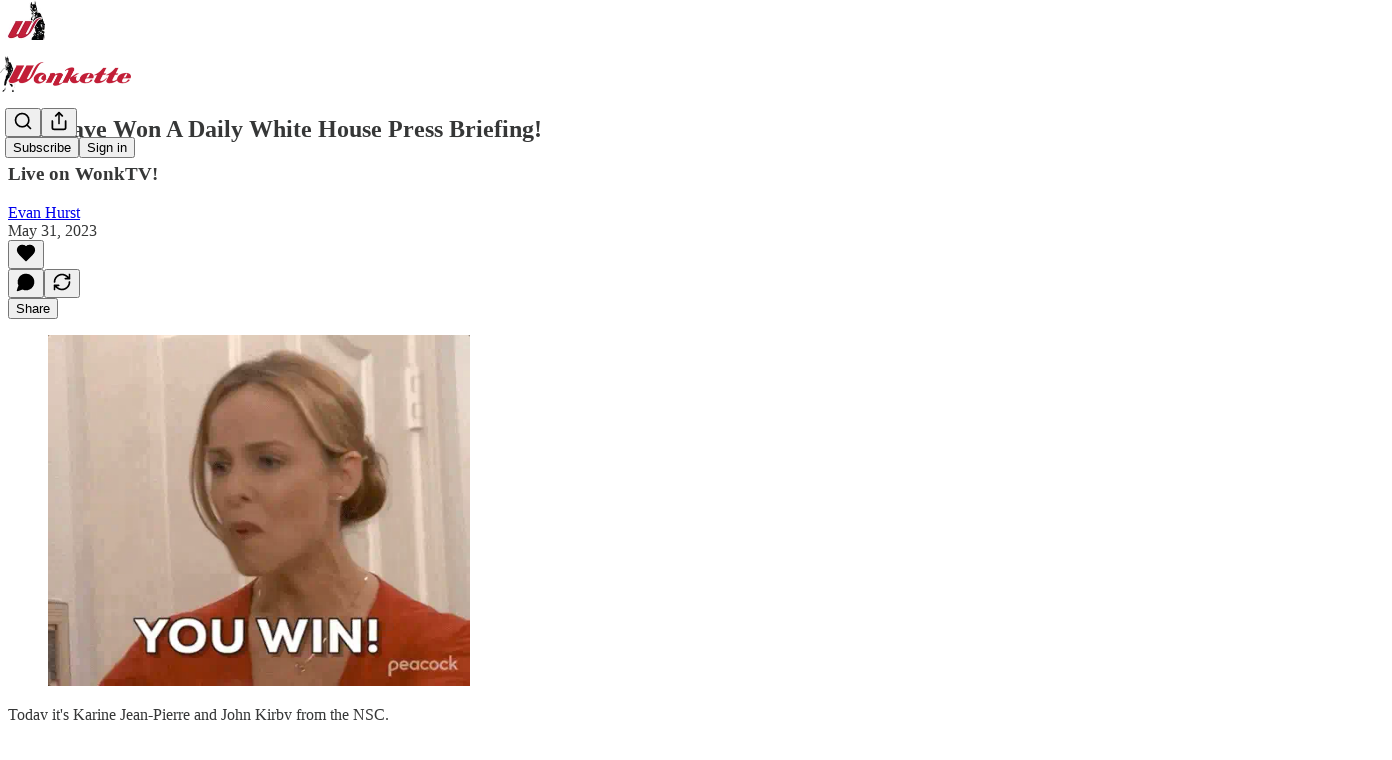

--- FILE ---
content_type: text/html; charset=utf-8
request_url: https://www.youtube-nocookie.com/embed/Yq_FsGIuqZE?rel=0&autoplay=0&showinfo=0&enablejsapi=0
body_size: 47113
content:
<!DOCTYPE html><html lang="en" dir="ltr" data-cast-api-enabled="true"><head><meta name="viewport" content="width=device-width, initial-scale=1"><script nonce="hB8yc_6Owq9SUqxOQqha6Q">if ('undefined' == typeof Symbol || 'undefined' == typeof Symbol.iterator) {delete Array.prototype.entries;}</script><style name="www-roboto" nonce="u-zgJT2K4IfCmG-lTIBDNQ">@font-face{font-family:'Roboto';font-style:normal;font-weight:400;font-stretch:100%;src:url(//fonts.gstatic.com/s/roboto/v48/KFO7CnqEu92Fr1ME7kSn66aGLdTylUAMa3GUBHMdazTgWw.woff2)format('woff2');unicode-range:U+0460-052F,U+1C80-1C8A,U+20B4,U+2DE0-2DFF,U+A640-A69F,U+FE2E-FE2F;}@font-face{font-family:'Roboto';font-style:normal;font-weight:400;font-stretch:100%;src:url(//fonts.gstatic.com/s/roboto/v48/KFO7CnqEu92Fr1ME7kSn66aGLdTylUAMa3iUBHMdazTgWw.woff2)format('woff2');unicode-range:U+0301,U+0400-045F,U+0490-0491,U+04B0-04B1,U+2116;}@font-face{font-family:'Roboto';font-style:normal;font-weight:400;font-stretch:100%;src:url(//fonts.gstatic.com/s/roboto/v48/KFO7CnqEu92Fr1ME7kSn66aGLdTylUAMa3CUBHMdazTgWw.woff2)format('woff2');unicode-range:U+1F00-1FFF;}@font-face{font-family:'Roboto';font-style:normal;font-weight:400;font-stretch:100%;src:url(//fonts.gstatic.com/s/roboto/v48/KFO7CnqEu92Fr1ME7kSn66aGLdTylUAMa3-UBHMdazTgWw.woff2)format('woff2');unicode-range:U+0370-0377,U+037A-037F,U+0384-038A,U+038C,U+038E-03A1,U+03A3-03FF;}@font-face{font-family:'Roboto';font-style:normal;font-weight:400;font-stretch:100%;src:url(//fonts.gstatic.com/s/roboto/v48/KFO7CnqEu92Fr1ME7kSn66aGLdTylUAMawCUBHMdazTgWw.woff2)format('woff2');unicode-range:U+0302-0303,U+0305,U+0307-0308,U+0310,U+0312,U+0315,U+031A,U+0326-0327,U+032C,U+032F-0330,U+0332-0333,U+0338,U+033A,U+0346,U+034D,U+0391-03A1,U+03A3-03A9,U+03B1-03C9,U+03D1,U+03D5-03D6,U+03F0-03F1,U+03F4-03F5,U+2016-2017,U+2034-2038,U+203C,U+2040,U+2043,U+2047,U+2050,U+2057,U+205F,U+2070-2071,U+2074-208E,U+2090-209C,U+20D0-20DC,U+20E1,U+20E5-20EF,U+2100-2112,U+2114-2115,U+2117-2121,U+2123-214F,U+2190,U+2192,U+2194-21AE,U+21B0-21E5,U+21F1-21F2,U+21F4-2211,U+2213-2214,U+2216-22FF,U+2308-230B,U+2310,U+2319,U+231C-2321,U+2336-237A,U+237C,U+2395,U+239B-23B7,U+23D0,U+23DC-23E1,U+2474-2475,U+25AF,U+25B3,U+25B7,U+25BD,U+25C1,U+25CA,U+25CC,U+25FB,U+266D-266F,U+27C0-27FF,U+2900-2AFF,U+2B0E-2B11,U+2B30-2B4C,U+2BFE,U+3030,U+FF5B,U+FF5D,U+1D400-1D7FF,U+1EE00-1EEFF;}@font-face{font-family:'Roboto';font-style:normal;font-weight:400;font-stretch:100%;src:url(//fonts.gstatic.com/s/roboto/v48/KFO7CnqEu92Fr1ME7kSn66aGLdTylUAMaxKUBHMdazTgWw.woff2)format('woff2');unicode-range:U+0001-000C,U+000E-001F,U+007F-009F,U+20DD-20E0,U+20E2-20E4,U+2150-218F,U+2190,U+2192,U+2194-2199,U+21AF,U+21E6-21F0,U+21F3,U+2218-2219,U+2299,U+22C4-22C6,U+2300-243F,U+2440-244A,U+2460-24FF,U+25A0-27BF,U+2800-28FF,U+2921-2922,U+2981,U+29BF,U+29EB,U+2B00-2BFF,U+4DC0-4DFF,U+FFF9-FFFB,U+10140-1018E,U+10190-1019C,U+101A0,U+101D0-101FD,U+102E0-102FB,U+10E60-10E7E,U+1D2C0-1D2D3,U+1D2E0-1D37F,U+1F000-1F0FF,U+1F100-1F1AD,U+1F1E6-1F1FF,U+1F30D-1F30F,U+1F315,U+1F31C,U+1F31E,U+1F320-1F32C,U+1F336,U+1F378,U+1F37D,U+1F382,U+1F393-1F39F,U+1F3A7-1F3A8,U+1F3AC-1F3AF,U+1F3C2,U+1F3C4-1F3C6,U+1F3CA-1F3CE,U+1F3D4-1F3E0,U+1F3ED,U+1F3F1-1F3F3,U+1F3F5-1F3F7,U+1F408,U+1F415,U+1F41F,U+1F426,U+1F43F,U+1F441-1F442,U+1F444,U+1F446-1F449,U+1F44C-1F44E,U+1F453,U+1F46A,U+1F47D,U+1F4A3,U+1F4B0,U+1F4B3,U+1F4B9,U+1F4BB,U+1F4BF,U+1F4C8-1F4CB,U+1F4D6,U+1F4DA,U+1F4DF,U+1F4E3-1F4E6,U+1F4EA-1F4ED,U+1F4F7,U+1F4F9-1F4FB,U+1F4FD-1F4FE,U+1F503,U+1F507-1F50B,U+1F50D,U+1F512-1F513,U+1F53E-1F54A,U+1F54F-1F5FA,U+1F610,U+1F650-1F67F,U+1F687,U+1F68D,U+1F691,U+1F694,U+1F698,U+1F6AD,U+1F6B2,U+1F6B9-1F6BA,U+1F6BC,U+1F6C6-1F6CF,U+1F6D3-1F6D7,U+1F6E0-1F6EA,U+1F6F0-1F6F3,U+1F6F7-1F6FC,U+1F700-1F7FF,U+1F800-1F80B,U+1F810-1F847,U+1F850-1F859,U+1F860-1F887,U+1F890-1F8AD,U+1F8B0-1F8BB,U+1F8C0-1F8C1,U+1F900-1F90B,U+1F93B,U+1F946,U+1F984,U+1F996,U+1F9E9,U+1FA00-1FA6F,U+1FA70-1FA7C,U+1FA80-1FA89,U+1FA8F-1FAC6,U+1FACE-1FADC,U+1FADF-1FAE9,U+1FAF0-1FAF8,U+1FB00-1FBFF;}@font-face{font-family:'Roboto';font-style:normal;font-weight:400;font-stretch:100%;src:url(//fonts.gstatic.com/s/roboto/v48/KFO7CnqEu92Fr1ME7kSn66aGLdTylUAMa3OUBHMdazTgWw.woff2)format('woff2');unicode-range:U+0102-0103,U+0110-0111,U+0128-0129,U+0168-0169,U+01A0-01A1,U+01AF-01B0,U+0300-0301,U+0303-0304,U+0308-0309,U+0323,U+0329,U+1EA0-1EF9,U+20AB;}@font-face{font-family:'Roboto';font-style:normal;font-weight:400;font-stretch:100%;src:url(//fonts.gstatic.com/s/roboto/v48/KFO7CnqEu92Fr1ME7kSn66aGLdTylUAMa3KUBHMdazTgWw.woff2)format('woff2');unicode-range:U+0100-02BA,U+02BD-02C5,U+02C7-02CC,U+02CE-02D7,U+02DD-02FF,U+0304,U+0308,U+0329,U+1D00-1DBF,U+1E00-1E9F,U+1EF2-1EFF,U+2020,U+20A0-20AB,U+20AD-20C0,U+2113,U+2C60-2C7F,U+A720-A7FF;}@font-face{font-family:'Roboto';font-style:normal;font-weight:400;font-stretch:100%;src:url(//fonts.gstatic.com/s/roboto/v48/KFO7CnqEu92Fr1ME7kSn66aGLdTylUAMa3yUBHMdazQ.woff2)format('woff2');unicode-range:U+0000-00FF,U+0131,U+0152-0153,U+02BB-02BC,U+02C6,U+02DA,U+02DC,U+0304,U+0308,U+0329,U+2000-206F,U+20AC,U+2122,U+2191,U+2193,U+2212,U+2215,U+FEFF,U+FFFD;}@font-face{font-family:'Roboto';font-style:normal;font-weight:500;font-stretch:100%;src:url(//fonts.gstatic.com/s/roboto/v48/KFO7CnqEu92Fr1ME7kSn66aGLdTylUAMa3GUBHMdazTgWw.woff2)format('woff2');unicode-range:U+0460-052F,U+1C80-1C8A,U+20B4,U+2DE0-2DFF,U+A640-A69F,U+FE2E-FE2F;}@font-face{font-family:'Roboto';font-style:normal;font-weight:500;font-stretch:100%;src:url(//fonts.gstatic.com/s/roboto/v48/KFO7CnqEu92Fr1ME7kSn66aGLdTylUAMa3iUBHMdazTgWw.woff2)format('woff2');unicode-range:U+0301,U+0400-045F,U+0490-0491,U+04B0-04B1,U+2116;}@font-face{font-family:'Roboto';font-style:normal;font-weight:500;font-stretch:100%;src:url(//fonts.gstatic.com/s/roboto/v48/KFO7CnqEu92Fr1ME7kSn66aGLdTylUAMa3CUBHMdazTgWw.woff2)format('woff2');unicode-range:U+1F00-1FFF;}@font-face{font-family:'Roboto';font-style:normal;font-weight:500;font-stretch:100%;src:url(//fonts.gstatic.com/s/roboto/v48/KFO7CnqEu92Fr1ME7kSn66aGLdTylUAMa3-UBHMdazTgWw.woff2)format('woff2');unicode-range:U+0370-0377,U+037A-037F,U+0384-038A,U+038C,U+038E-03A1,U+03A3-03FF;}@font-face{font-family:'Roboto';font-style:normal;font-weight:500;font-stretch:100%;src:url(//fonts.gstatic.com/s/roboto/v48/KFO7CnqEu92Fr1ME7kSn66aGLdTylUAMawCUBHMdazTgWw.woff2)format('woff2');unicode-range:U+0302-0303,U+0305,U+0307-0308,U+0310,U+0312,U+0315,U+031A,U+0326-0327,U+032C,U+032F-0330,U+0332-0333,U+0338,U+033A,U+0346,U+034D,U+0391-03A1,U+03A3-03A9,U+03B1-03C9,U+03D1,U+03D5-03D6,U+03F0-03F1,U+03F4-03F5,U+2016-2017,U+2034-2038,U+203C,U+2040,U+2043,U+2047,U+2050,U+2057,U+205F,U+2070-2071,U+2074-208E,U+2090-209C,U+20D0-20DC,U+20E1,U+20E5-20EF,U+2100-2112,U+2114-2115,U+2117-2121,U+2123-214F,U+2190,U+2192,U+2194-21AE,U+21B0-21E5,U+21F1-21F2,U+21F4-2211,U+2213-2214,U+2216-22FF,U+2308-230B,U+2310,U+2319,U+231C-2321,U+2336-237A,U+237C,U+2395,U+239B-23B7,U+23D0,U+23DC-23E1,U+2474-2475,U+25AF,U+25B3,U+25B7,U+25BD,U+25C1,U+25CA,U+25CC,U+25FB,U+266D-266F,U+27C0-27FF,U+2900-2AFF,U+2B0E-2B11,U+2B30-2B4C,U+2BFE,U+3030,U+FF5B,U+FF5D,U+1D400-1D7FF,U+1EE00-1EEFF;}@font-face{font-family:'Roboto';font-style:normal;font-weight:500;font-stretch:100%;src:url(//fonts.gstatic.com/s/roboto/v48/KFO7CnqEu92Fr1ME7kSn66aGLdTylUAMaxKUBHMdazTgWw.woff2)format('woff2');unicode-range:U+0001-000C,U+000E-001F,U+007F-009F,U+20DD-20E0,U+20E2-20E4,U+2150-218F,U+2190,U+2192,U+2194-2199,U+21AF,U+21E6-21F0,U+21F3,U+2218-2219,U+2299,U+22C4-22C6,U+2300-243F,U+2440-244A,U+2460-24FF,U+25A0-27BF,U+2800-28FF,U+2921-2922,U+2981,U+29BF,U+29EB,U+2B00-2BFF,U+4DC0-4DFF,U+FFF9-FFFB,U+10140-1018E,U+10190-1019C,U+101A0,U+101D0-101FD,U+102E0-102FB,U+10E60-10E7E,U+1D2C0-1D2D3,U+1D2E0-1D37F,U+1F000-1F0FF,U+1F100-1F1AD,U+1F1E6-1F1FF,U+1F30D-1F30F,U+1F315,U+1F31C,U+1F31E,U+1F320-1F32C,U+1F336,U+1F378,U+1F37D,U+1F382,U+1F393-1F39F,U+1F3A7-1F3A8,U+1F3AC-1F3AF,U+1F3C2,U+1F3C4-1F3C6,U+1F3CA-1F3CE,U+1F3D4-1F3E0,U+1F3ED,U+1F3F1-1F3F3,U+1F3F5-1F3F7,U+1F408,U+1F415,U+1F41F,U+1F426,U+1F43F,U+1F441-1F442,U+1F444,U+1F446-1F449,U+1F44C-1F44E,U+1F453,U+1F46A,U+1F47D,U+1F4A3,U+1F4B0,U+1F4B3,U+1F4B9,U+1F4BB,U+1F4BF,U+1F4C8-1F4CB,U+1F4D6,U+1F4DA,U+1F4DF,U+1F4E3-1F4E6,U+1F4EA-1F4ED,U+1F4F7,U+1F4F9-1F4FB,U+1F4FD-1F4FE,U+1F503,U+1F507-1F50B,U+1F50D,U+1F512-1F513,U+1F53E-1F54A,U+1F54F-1F5FA,U+1F610,U+1F650-1F67F,U+1F687,U+1F68D,U+1F691,U+1F694,U+1F698,U+1F6AD,U+1F6B2,U+1F6B9-1F6BA,U+1F6BC,U+1F6C6-1F6CF,U+1F6D3-1F6D7,U+1F6E0-1F6EA,U+1F6F0-1F6F3,U+1F6F7-1F6FC,U+1F700-1F7FF,U+1F800-1F80B,U+1F810-1F847,U+1F850-1F859,U+1F860-1F887,U+1F890-1F8AD,U+1F8B0-1F8BB,U+1F8C0-1F8C1,U+1F900-1F90B,U+1F93B,U+1F946,U+1F984,U+1F996,U+1F9E9,U+1FA00-1FA6F,U+1FA70-1FA7C,U+1FA80-1FA89,U+1FA8F-1FAC6,U+1FACE-1FADC,U+1FADF-1FAE9,U+1FAF0-1FAF8,U+1FB00-1FBFF;}@font-face{font-family:'Roboto';font-style:normal;font-weight:500;font-stretch:100%;src:url(//fonts.gstatic.com/s/roboto/v48/KFO7CnqEu92Fr1ME7kSn66aGLdTylUAMa3OUBHMdazTgWw.woff2)format('woff2');unicode-range:U+0102-0103,U+0110-0111,U+0128-0129,U+0168-0169,U+01A0-01A1,U+01AF-01B0,U+0300-0301,U+0303-0304,U+0308-0309,U+0323,U+0329,U+1EA0-1EF9,U+20AB;}@font-face{font-family:'Roboto';font-style:normal;font-weight:500;font-stretch:100%;src:url(//fonts.gstatic.com/s/roboto/v48/KFO7CnqEu92Fr1ME7kSn66aGLdTylUAMa3KUBHMdazTgWw.woff2)format('woff2');unicode-range:U+0100-02BA,U+02BD-02C5,U+02C7-02CC,U+02CE-02D7,U+02DD-02FF,U+0304,U+0308,U+0329,U+1D00-1DBF,U+1E00-1E9F,U+1EF2-1EFF,U+2020,U+20A0-20AB,U+20AD-20C0,U+2113,U+2C60-2C7F,U+A720-A7FF;}@font-face{font-family:'Roboto';font-style:normal;font-weight:500;font-stretch:100%;src:url(//fonts.gstatic.com/s/roboto/v48/KFO7CnqEu92Fr1ME7kSn66aGLdTylUAMa3yUBHMdazQ.woff2)format('woff2');unicode-range:U+0000-00FF,U+0131,U+0152-0153,U+02BB-02BC,U+02C6,U+02DA,U+02DC,U+0304,U+0308,U+0329,U+2000-206F,U+20AC,U+2122,U+2191,U+2193,U+2212,U+2215,U+FEFF,U+FFFD;}</style><script name="www-roboto" nonce="hB8yc_6Owq9SUqxOQqha6Q">if (document.fonts && document.fonts.load) {document.fonts.load("400 10pt Roboto", "E"); document.fonts.load("500 10pt Roboto", "E");}</script><link rel="stylesheet" href="/s/player/b95b0e7a/www-player.css" name="www-player" nonce="u-zgJT2K4IfCmG-lTIBDNQ"><style nonce="u-zgJT2K4IfCmG-lTIBDNQ">html {overflow: hidden;}body {font: 12px Roboto, Arial, sans-serif; background-color: #000; color: #fff; height: 100%; width: 100%; overflow: hidden; position: absolute; margin: 0; padding: 0;}#player {width: 100%; height: 100%;}h1 {text-align: center; color: #fff;}h3 {margin-top: 6px; margin-bottom: 3px;}.player-unavailable {position: absolute; top: 0; left: 0; right: 0; bottom: 0; padding: 25px; font-size: 13px; background: url(/img/meh7.png) 50% 65% no-repeat;}.player-unavailable .message {text-align: left; margin: 0 -5px 15px; padding: 0 5px 14px; border-bottom: 1px solid #888; font-size: 19px; font-weight: normal;}.player-unavailable a {color: #167ac6; text-decoration: none;}</style><script nonce="hB8yc_6Owq9SUqxOQqha6Q">var ytcsi={gt:function(n){n=(n||"")+"data_";return ytcsi[n]||(ytcsi[n]={tick:{},info:{},gel:{preLoggedGelInfos:[]}})},now:window.performance&&window.performance.timing&&window.performance.now&&window.performance.timing.navigationStart?function(){return window.performance.timing.navigationStart+window.performance.now()}:function(){return(new Date).getTime()},tick:function(l,t,n){var ticks=ytcsi.gt(n).tick;var v=t||ytcsi.now();if(ticks[l]){ticks["_"+l]=ticks["_"+l]||[ticks[l]];ticks["_"+l].push(v)}ticks[l]=
v},info:function(k,v,n){ytcsi.gt(n).info[k]=v},infoGel:function(p,n){ytcsi.gt(n).gel.preLoggedGelInfos.push(p)},setStart:function(t,n){ytcsi.tick("_start",t,n)}};
(function(w,d){function isGecko(){if(!w.navigator)return false;try{if(w.navigator.userAgentData&&w.navigator.userAgentData.brands&&w.navigator.userAgentData.brands.length){var brands=w.navigator.userAgentData.brands;var i=0;for(;i<brands.length;i++)if(brands[i]&&brands[i].brand==="Firefox")return true;return false}}catch(e){setTimeout(function(){throw e;})}if(!w.navigator.userAgent)return false;var ua=w.navigator.userAgent;return ua.indexOf("Gecko")>0&&ua.toLowerCase().indexOf("webkit")<0&&ua.indexOf("Edge")<
0&&ua.indexOf("Trident")<0&&ua.indexOf("MSIE")<0}ytcsi.setStart(w.performance?w.performance.timing.responseStart:null);var isPrerender=(d.visibilityState||d.webkitVisibilityState)=="prerender";var vName=!d.visibilityState&&d.webkitVisibilityState?"webkitvisibilitychange":"visibilitychange";if(isPrerender){var startTick=function(){ytcsi.setStart();d.removeEventListener(vName,startTick)};d.addEventListener(vName,startTick,false)}if(d.addEventListener)d.addEventListener(vName,function(){ytcsi.tick("vc")},
false);if(isGecko()){var isHidden=(d.visibilityState||d.webkitVisibilityState)=="hidden";if(isHidden)ytcsi.tick("vc")}var slt=function(el,t){setTimeout(function(){var n=ytcsi.now();el.loadTime=n;if(el.slt)el.slt()},t)};w.__ytRIL=function(el){if(!el.getAttribute("data-thumb"))if(w.requestAnimationFrame)w.requestAnimationFrame(function(){slt(el,0)});else slt(el,16)}})(window,document);
</script><script nonce="hB8yc_6Owq9SUqxOQqha6Q">var ytcfg={d:function(){return window.yt&&yt.config_||ytcfg.data_||(ytcfg.data_={})},get:function(k,o){return k in ytcfg.d()?ytcfg.d()[k]:o},set:function(){var a=arguments;if(a.length>1)ytcfg.d()[a[0]]=a[1];else{var k;for(k in a[0])ytcfg.d()[k]=a[0][k]}}};
ytcfg.set({"CLIENT_CANARY_STATE":"none","DEVICE":"cbr\u003dChrome\u0026cbrand\u003dapple\u0026cbrver\u003d131.0.0.0\u0026ceng\u003dWebKit\u0026cengver\u003d537.36\u0026cos\u003dMacintosh\u0026cosver\u003d10_15_7\u0026cplatform\u003dDESKTOP","EVENT_ID":"CAxvabHcHv3A_tcPkvDJ8Aw","EXPERIMENT_FLAGS":{"ab_det_apm":true,"ab_det_el_h":true,"ab_det_em_inj":true,"ab_l_sig_st":true,"ab_l_sig_st_e":true,"action_companion_center_align_description":true,"allow_skip_networkless":true,"always_send_and_write":true,"att_web_record_metrics":true,"attmusi":true,"c3_enable_button_impression_logging":true,"c3_watch_page_component":true,"cancel_pending_navs":true,"clean_up_manual_attribution_header":true,"config_age_report_killswitch":true,"cow_optimize_idom_compat":true,"csi_config_handling_infra":true,"csi_on_gel":true,"delhi_mweb_colorful_sd":true,"delhi_mweb_colorful_sd_v2":true,"deprecate_csi_has_info":true,"deprecate_pair_servlet_enabled":true,"desktop_sparkles_light_cta_button":true,"disable_cached_masthead_data":true,"disable_child_node_auto_formatted_strings":true,"disable_enf_isd":true,"disable_log_to_visitor_layer":true,"disable_pacf_logging_for_memory_limited_tv":true,"embeds_enable_eid_enforcement_for_youtube":true,"embeds_enable_info_panel_dismissal":true,"embeds_enable_pfp_always_unbranded":true,"embeds_muted_autoplay_sound_fix":true,"embeds_serve_es6_client":true,"embeds_web_nwl_disable_nocookie":true,"embeds_web_updated_shorts_definition_fix":true,"enable_active_view_display_ad_renderer_web_home":true,"enable_ad_disclosure_banner_a11y_fix":true,"enable_chips_shelf_view_model_fully_reactive":true,"enable_client_creator_goal_ticker_bar_revamp":true,"enable_client_only_wiz_direct_reactions":true,"enable_client_sli_logging":true,"enable_client_streamz_web":true,"enable_client_ve_spec":true,"enable_cloud_save_error_popup_after_retry":true,"enable_cookie_reissue_iframe":true,"enable_dai_sdf_h5_preroll":true,"enable_datasync_id_header_in_web_vss_pings":true,"enable_default_mono_cta_migration_web_client":true,"enable_dma_post_enforcement":true,"enable_docked_chat_messages":true,"enable_entity_store_from_dependency_injection":true,"enable_inline_muted_playback_on_web_search":true,"enable_inline_muted_playback_on_web_search_for_vdc":true,"enable_inline_muted_playback_on_web_search_for_vdcb":true,"enable_is_extended_monitoring":true,"enable_is_mini_app_page_active_bugfix":true,"enable_live_overlay_feed_in_live_chat":true,"enable_logging_first_user_action_after_game_ready":true,"enable_ltc_param_fetch_from_innertube":true,"enable_masthead_mweb_padding_fix":true,"enable_menu_renderer_button_in_mweb_hclr":true,"enable_mini_app_command_handler_mweb_fix":true,"enable_mini_app_iframe_loaded_logging":true,"enable_mini_guide_downloads_item":true,"enable_mixed_direction_formatted_strings":true,"enable_mweb_livestream_ui_update":true,"enable_mweb_new_caption_language_picker":true,"enable_names_handles_account_switcher":true,"enable_network_request_logging_on_game_events":true,"enable_new_paid_product_placement":true,"enable_obtaining_ppn_query_param":true,"enable_open_in_new_tab_icon_for_short_dr_for_desktop_search":true,"enable_open_yt_content":true,"enable_origin_query_parameter_bugfix":true,"enable_pause_ads_on_ytv_html5":true,"enable_payments_purchase_manager":true,"enable_pdp_icon_prefetch":true,"enable_pl_r_si_fa":true,"enable_place_pivot_url":true,"enable_playable_a11y_label_with_badge_text":true,"enable_pv_screen_modern_text":true,"enable_removing_navbar_title_on_hashtag_page_mweb":true,"enable_resetting_scroll_position_on_flow_change":true,"enable_rta_manager":true,"enable_sdf_companion_h5":true,"enable_sdf_dai_h5_midroll":true,"enable_sdf_h5_endemic_mid_post_roll":true,"enable_sdf_on_h5_unplugged_vod_midroll":true,"enable_sdf_shorts_player_bytes_h5":true,"enable_sdk_performance_network_logging":true,"enable_sending_unwrapped_game_audio_as_serialized_metadata":true,"enable_sfv_effect_pivot_url":true,"enable_shorts_new_carousel":true,"enable_skip_ad_guidance_prompt":true,"enable_skippable_ads_for_unplugged_ad_pod":true,"enable_smearing_expansion_dai":true,"enable_third_party_info":true,"enable_time_out_messages":true,"enable_timeline_view_modern_transcript_fe":true,"enable_video_display_compact_button_group_for_desktop_search":true,"enable_watch_next_pause_autoplay_lact":true,"enable_web_home_top_landscape_image_layout_level_click":true,"enable_web_tiered_gel":true,"enable_window_constrained_buy_flow_dialog":true,"enable_wiz_queue_effect_and_on_init_initial_runs":true,"enable_ypc_spinners":true,"enable_yt_ata_iframe_authuser":true,"export_networkless_options":true,"export_player_version_to_ytconfig":true,"fill_single_video_with_notify_to_lasr":true,"fix_ad_miniplayer_controls_rendering":true,"fix_ads_tracking_for_swf_config_deprecation_mweb":true,"h5_companion_enable_adcpn_macro_substitution_for_click_pings":true,"h5_inplayer_enable_adcpn_macro_substitution_for_click_pings":true,"h5_reset_cache_and_filter_before_update_masthead":true,"hide_channel_creation_title_for_mweb":true,"high_ccv_client_side_caching_h5":true,"html5_log_trigger_events_with_debug_data":true,"html5_ssdai_enable_media_end_cue_range":true,"il_attach_cache_limit":true,"il_use_view_model_logging_context":true,"is_browser_support_for_webcam_streaming":true,"json_condensed_response":true,"kev_adb_pg":true,"kevlar_gel_error_routing":true,"kevlar_watch_cinematics":true,"live_chat_enable_controller_extraction":true,"live_chat_enable_rta_manager":true,"live_chat_increased_min_height":true,"log_click_with_layer_from_element_in_command_handler":true,"log_errors_through_nwl_on_retry":true,"mdx_enable_privacy_disclosure_ui":true,"mdx_load_cast_api_bootstrap_script":true,"medium_progress_bar_modification":true,"migrate_remaining_web_ad_badges_to_innertube":true,"mobile_account_menu_refresh":true,"mweb_a11y_enable_player_controls_invisible_toggle":true,"mweb_account_linking_noapp":true,"mweb_after_render_to_scheduler":true,"mweb_allow_modern_search_suggest_behavior":true,"mweb_animated_actions":true,"mweb_app_upsell_button_direct_to_app":true,"mweb_big_progress_bar":true,"mweb_c3_disable_carve_out":true,"mweb_c3_disable_carve_out_keep_external_links":true,"mweb_c3_enable_adaptive_signals":true,"mweb_c3_endscreen":true,"mweb_c3_endscreen_v2":true,"mweb_c3_library_page_enable_recent_shelf":true,"mweb_c3_remove_web_navigation_endpoint_data":true,"mweb_c3_use_canonical_from_player_response":true,"mweb_cinematic_watch":true,"mweb_command_handler":true,"mweb_delay_watch_initial_data":true,"mweb_disable_searchbar_scroll":true,"mweb_enable_fine_scrubbing_for_recs":true,"mweb_enable_keto_batch_player_fullscreen":true,"mweb_enable_keto_batch_player_progress_bar":true,"mweb_enable_keto_batch_player_tooltips":true,"mweb_enable_lockup_view_model_for_ucp":true,"mweb_enable_more_drawer":true,"mweb_enable_optional_fullscreen_landscape_locking":true,"mweb_enable_overlay_touch_manager":true,"mweb_enable_premium_carve_out_fix":true,"mweb_enable_refresh_detection":true,"mweb_enable_search_imp":true,"mweb_enable_sequence_signal":true,"mweb_enable_shorts_pivot_button":true,"mweb_enable_shorts_video_preload":true,"mweb_enable_skippables_on_jio_phone":true,"mweb_enable_storyboards":true,"mweb_enable_two_line_title_on_shorts":true,"mweb_enable_varispeed_controller":true,"mweb_enable_warm_channel_requests":true,"mweb_enable_watch_feed_infinite_scroll":true,"mweb_enable_wrapped_unplugged_pause_membership_dialog_renderer":true,"mweb_filter_video_format_in_webfe":true,"mweb_fix_livestream_seeking":true,"mweb_fix_monitor_visibility_after_render":true,"mweb_fix_section_list_continuation_item_renderers":true,"mweb_force_ios_fallback_to_native_control":true,"mweb_fp_auto_fullscreen":true,"mweb_fullscreen_controls":true,"mweb_fullscreen_controls_action_buttons":true,"mweb_fullscreen_watch_system":true,"mweb_home_reactive_shorts":true,"mweb_innertube_search_command":true,"mweb_lang_in_html":true,"mweb_like_button_synced_with_entities":true,"mweb_logo_use_home_page_ve":true,"mweb_module_decoration":true,"mweb_native_control_in_faux_fullscreen_shared":true,"mweb_panel_container_inert":true,"mweb_player_control_on_hover":true,"mweb_player_delhi_dtts":true,"mweb_player_settings_use_bottom_sheet":true,"mweb_player_show_previous_next_buttons_in_playlist":true,"mweb_player_skip_no_op_state_changes":true,"mweb_player_user_select_none":true,"mweb_playlist_engagement_panel":true,"mweb_progress_bar_seek_on_mouse_click":true,"mweb_pull_2_full":true,"mweb_pull_2_full_enable_touch_handlers":true,"mweb_schedule_warm_watch_response":true,"mweb_searchbox_legacy_navigation":true,"mweb_see_fewer_shorts":true,"mweb_sheets_ui_refresh":true,"mweb_shorts_comments_panel_id_change":true,"mweb_shorts_early_continuation":true,"mweb_show_ios_smart_banner":true,"mweb_use_server_url_on_startup":true,"mweb_watch_captions_enable_auto_translate":true,"mweb_watch_captions_set_default_size":true,"mweb_watch_stop_scheduler_on_player_response":true,"mweb_watchfeed_big_thumbnails":true,"mweb_yt_searchbox":true,"networkless_logging":true,"no_client_ve_attach_unless_shown":true,"nwl_send_from_memory_when_online":true,"pageid_as_header_web":true,"playback_settings_use_switch_menu":true,"player_controls_autonav_fix":true,"player_controls_skip_double_signal_update":true,"polymer_bad_build_labels":true,"polymer_verifiy_app_state":true,"qoe_send_and_write":true,"remove_chevron_from_ad_disclosure_banner_h5":true,"remove_masthead_channel_banner_on_refresh":true,"remove_slot_id_exited_trigger_for_dai_in_player_slot_expire":true,"replace_client_url_parsing_with_server_signal":true,"service_worker_enabled":true,"service_worker_push_enabled":true,"service_worker_push_home_page_prompt":true,"service_worker_push_watch_page_prompt":true,"shell_load_gcf":true,"shorten_initial_gel_batch_timeout":true,"should_use_yt_voice_endpoint_in_kaios":true,"skip_invalid_ytcsi_ticks":true,"skip_setting_info_in_csi_data_object":true,"smarter_ve_dedupping":true,"speedmaster_no_seek":true,"start_client_gcf_mweb":true,"stop_handling_click_for_non_rendering_overlay_layout":true,"suppress_error_204_logging":true,"synced_panel_scrolling_controller":true,"use_event_time_ms_header":true,"use_fifo_for_networkless":true,"use_player_abuse_bg_library":true,"use_request_time_ms_header":true,"use_session_based_sampling":true,"use_thumbnail_overlay_time_status_renderer_for_live_badge":true,"use_ts_visibilitylogger":true,"vss_final_ping_send_and_write":true,"vss_playback_use_send_and_write":true,"web_adaptive_repeat_ase":true,"web_always_load_chat_support":true,"web_animated_like":true,"web_api_url":true,"web_autonav_allow_off_by_default":true,"web_button_vm_refactor_disabled":true,"web_c3_log_app_init_finish":true,"web_csi_action_sampling_enabled":true,"web_dedupe_ve_grafting":true,"web_disable_backdrop_filter":true,"web_enable_ab_rsp_cl":true,"web_enable_course_icon_update":true,"web_enable_error_204":true,"web_enable_horizontal_video_attributes_section":true,"web_fix_segmented_like_dislike_undefined":true,"web_gcf_hashes_innertube":true,"web_gel_timeout_cap":true,"web_metadata_carousel_elref_bugfix":true,"web_parent_target_for_sheets":true,"web_persist_server_autonav_state_on_client":true,"web_playback_associated_log_ctt":true,"web_playback_associated_ve":true,"web_prefetch_preload_video":true,"web_progress_bar_draggable":true,"web_resizable_advertiser_banner_on_masthead_safari_fix":true,"web_scheduler_auto_init":true,"web_shorts_just_watched_on_channel_and_pivot_study":true,"web_shorts_just_watched_overlay":true,"web_shorts_pivot_button_view_model_reactive":true,"web_update_panel_visibility_logging_fix":true,"web_video_attribute_view_model_a11y_fix":true,"web_watch_controls_state_signals":true,"web_wiz_attributed_string":true,"web_yt_config_context":true,"webfe_mweb_watch_microdata":true,"webfe_watch_shorts_canonical_url_fix":true,"webpo_exit_on_net_err":true,"wiz_diff_overwritable":true,"wiz_memoize_stamper_items":true,"woffle_used_state_report":true,"wpo_gel_strz":true,"ytcp_paper_tooltip_use_scoped_owner_root":true,"ytidb_clear_embedded_player":true,"H5_async_logging_delay_ms":30000.0,"attention_logging_scroll_throttle":500.0,"autoplay_pause_by_lact_sampling_fraction":0.0,"cinematic_watch_effect_opacity":0.4,"log_window_onerror_fraction":0.1,"speedmaster_playback_rate":2.0,"tv_pacf_logging_sample_rate":0.01,"web_attention_logging_scroll_throttle":500.0,"web_load_prediction_threshold":0.1,"web_navigation_prediction_threshold":0.1,"web_pbj_log_warning_rate":0.0,"web_system_health_fraction":0.01,"ytidb_transaction_ended_event_rate_limit":0.02,"active_time_update_interval_ms":10000,"att_init_delay":500,"autoplay_pause_by_lact_sec":0,"botguard_async_snapshot_timeout_ms":3000,"check_navigator_accuracy_timeout_ms":0,"cinematic_watch_css_filter_blur_strength":40,"cinematic_watch_fade_out_duration":500,"close_webview_delay_ms":100,"cloud_save_game_data_rate_limit_ms":3000,"compression_disable_point":10,"custom_active_view_tos_timeout_ms":3600000,"embeds_widget_poll_interval_ms":0,"gel_min_batch_size":3,"gel_queue_timeout_max_ms":60000,"get_async_timeout_ms":60000,"hide_cta_for_home_web_video_ads_animate_in_time":2,"html5_byterate_soft_cap":0,"initial_gel_batch_timeout":2000,"max_body_size_to_compress":500000,"max_prefetch_window_sec_for_livestream_optimization":10,"min_prefetch_offset_sec_for_livestream_optimization":20,"mini_app_container_iframe_src_update_delay_ms":0,"multiple_preview_news_duration_time":11000,"mweb_c3_toast_duration_ms":5000,"mweb_deep_link_fallback_timeout_ms":10000,"mweb_delay_response_received_actions":100,"mweb_fp_dpad_rate_limit_ms":0,"mweb_fp_dpad_watch_title_clamp_lines":0,"mweb_history_manager_cache_size":100,"mweb_ios_fullscreen_playback_transition_delay_ms":500,"mweb_ios_fullscreen_system_pause_epilson_ms":0,"mweb_override_response_store_expiration_ms":0,"mweb_shorts_early_continuation_trigger_threshold":4,"mweb_w2w_max_age_seconds":0,"mweb_watch_captions_default_size":2,"neon_dark_launch_gradient_count":0,"network_polling_interval":30000,"play_click_interval_ms":30000,"play_ping_interval_ms":10000,"prefetch_comments_ms_after_video":0,"send_config_hash_timer":0,"service_worker_push_logged_out_prompt_watches":-1,"service_worker_push_prompt_cap":-1,"service_worker_push_prompt_delay_microseconds":3888000000000,"show_mini_app_ad_frequency_cap_ms":300000,"slow_compressions_before_abandon_count":4,"speedmaster_cancellation_movement_dp":10,"speedmaster_touch_activation_ms":500,"web_attention_logging_throttle":500,"web_foreground_heartbeat_interval_ms":28000,"web_gel_debounce_ms":10000,"web_logging_max_batch":100,"web_max_tracing_events":50,"web_tracing_session_replay":0,"wil_icon_max_concurrent_fetches":9999,"ytidb_remake_db_retries":3,"ytidb_reopen_db_retries":3,"WebClientReleaseProcessCritical__youtube_embeds_client_version_override":"","WebClientReleaseProcessCritical__youtube_embeds_web_client_version_override":"","WebClientReleaseProcessCritical__youtube_mweb_client_version_override":"","debug_forced_internalcountrycode":"","embeds_web_synth_ch_headers_banned_urls_regex":"","enable_web_media_service":"DISABLED","il_payload_scraping":"","live_chat_unicode_emoji_json_url":"https://www.gstatic.com/youtube/img/emojis/emojis-svg-9.json","mweb_deep_link_feature_tag_suffix":"11268432","mweb_enable_shorts_innertube_player_prefetch_trigger":"NONE","mweb_fp_dpad":"home,search,browse,channel,create_channel,experiments,settings,trending,oops,404,paid_memberships,sponsorship,premium,shorts","mweb_fp_dpad_linear_navigation":"","mweb_fp_dpad_linear_navigation_visitor":"","mweb_fp_dpad_visitor":"","mweb_preload_video_by_player_vars":"","mweb_sign_in_button_style":"STYLE_SUGGESTIVE_AVATAR","place_pivot_triggering_container_alternate":"","place_pivot_triggering_counterfactual_container_alternate":"","search_ui_mweb_searchbar_restyle":"DEFAULT","service_worker_push_force_notification_prompt_tag":"1","service_worker_scope":"/","suggest_exp_str":"","web_client_version_override":"","kevlar_command_handler_command_banlist":[],"mini_app_ids_without_game_ready":["UgkxHHtsak1SC8mRGHMZewc4HzeAY3yhPPmJ","Ugkx7OgzFqE6z_5Mtf4YsotGfQNII1DF_RBm"],"web_op_signal_type_banlist":[],"web_tracing_enabled_spans":["event","command"]},"GAPI_HINT_PARAMS":"m;/_/scs/abc-static/_/js/k\u003dgapi.gapi.en.FZb77tO2YW4.O/d\u003d1/rs\u003dAHpOoo8lqavmo6ayfVxZovyDiP6g3TOVSQ/m\u003d__features__","GAPI_HOST":"https://apis.google.com","GAPI_LOCALE":"en_US","GL":"US","HL":"en","HTML_DIR":"ltr","HTML_LANG":"en","INNERTUBE_API_KEY":"AIzaSyAO_FJ2SlqU8Q4STEHLGCilw_Y9_11qcW8","INNERTUBE_API_VERSION":"v1","INNERTUBE_CLIENT_NAME":"WEB_EMBEDDED_PLAYER","INNERTUBE_CLIENT_VERSION":"1.20260116.01.00","INNERTUBE_CONTEXT":{"client":{"hl":"en","gl":"US","remoteHost":"3.150.126.153","deviceMake":"Apple","deviceModel":"","visitorData":"CgtSM0pSOE1FbmxkSSiImLzLBjIKCgJVUxIEGgAgVw%3D%3D","userAgent":"Mozilla/5.0 (Macintosh; Intel Mac OS X 10_15_7) AppleWebKit/537.36 (KHTML, like Gecko) Chrome/131.0.0.0 Safari/537.36; ClaudeBot/1.0; +claudebot@anthropic.com),gzip(gfe)","clientName":"WEB_EMBEDDED_PLAYER","clientVersion":"1.20260116.01.00","osName":"Macintosh","osVersion":"10_15_7","originalUrl":"https://www.youtube-nocookie.com/embed/Yq_FsGIuqZE?rel\u003d0\u0026autoplay\u003d0\u0026showinfo\u003d0\u0026enablejsapi\u003d0","platform":"DESKTOP","clientFormFactor":"UNKNOWN_FORM_FACTOR","configInfo":{"appInstallData":"[base64]"},"browserName":"Chrome","browserVersion":"131.0.0.0","acceptHeader":"text/html,application/xhtml+xml,application/xml;q\u003d0.9,image/webp,image/apng,*/*;q\u003d0.8,application/signed-exchange;v\u003db3;q\u003d0.9","deviceExperimentId":"ChxOelU1TnpNd05ETXlOakU0TWpJMU9URTNPQT09EIiYvMsGGIiYvMsG","rolloutToken":"CN-oj6m2g-W3tAEQlpzziquZkgMYlpzziquZkgM%3D"},"user":{"lockedSafetyMode":false},"request":{"useSsl":true},"clickTracking":{"clickTrackingParams":"IhMIsYDziquZkgMVfaD/BB0SeBLO"},"thirdParty":{"embeddedPlayerContext":{"embeddedPlayerEncryptedContext":"AD5ZzFTf4CoqflUczEdzjCFjtWitnSavfDGyWZYI1eCYZALNHKSPf2fMy8PEDi4MZxSn3L8_TXcPdxebaZ6x5YnjA8aKzyJlsjV1Q2tsMkD9G28D85ZEIGU8tLJIJnPJfY8BHbTx1NDX-xWwQdpemot79SKVmVlvzE-vam-6hhtAiXAosF9W4PzmMw","ancestorOriginsSupported":false}}},"INNERTUBE_CONTEXT_CLIENT_NAME":56,"INNERTUBE_CONTEXT_CLIENT_VERSION":"1.20260116.01.00","INNERTUBE_CONTEXT_GL":"US","INNERTUBE_CONTEXT_HL":"en","LATEST_ECATCHER_SERVICE_TRACKING_PARAMS":{"client.name":"WEB_EMBEDDED_PLAYER","client.jsfeat":"2021"},"LOGGED_IN":false,"PAGE_BUILD_LABEL":"youtube.embeds.web_20260116_01_RC00","PAGE_CL":856990104,"SERVER_NAME":"WebFE","VISITOR_DATA":"CgtSM0pSOE1FbmxkSSiImLzLBjIKCgJVUxIEGgAgVw%3D%3D","WEB_PLAYER_CONTEXT_CONFIGS":{"WEB_PLAYER_CONTEXT_CONFIG_ID_EMBEDDED_PLAYER":{"rootElementId":"movie_player","jsUrl":"/s/player/b95b0e7a/player_ias.vflset/en_US/base.js","cssUrl":"/s/player/b95b0e7a/www-player.css","contextId":"WEB_PLAYER_CONTEXT_CONFIG_ID_EMBEDDED_PLAYER","eventLabel":"embedded","contentRegion":"US","hl":"en_US","hostLanguage":"en","innertubeApiKey":"AIzaSyAO_FJ2SlqU8Q4STEHLGCilw_Y9_11qcW8","innertubeApiVersion":"v1","innertubeContextClientVersion":"1.20260116.01.00","disableRelatedVideos":true,"device":{"brand":"apple","model":"","browser":"Chrome","browserVersion":"131.0.0.0","os":"Macintosh","osVersion":"10_15_7","platform":"DESKTOP","interfaceName":"WEB_EMBEDDED_PLAYER","interfaceVersion":"1.20260116.01.00"},"serializedExperimentIds":"24004644,51010235,51063643,51098299,51204329,51222973,51340662,51349914,51353393,51366423,51389629,51404808,51404810,51484222,51490331,51500051,51505436,51530495,51534669,51560386,51565116,51566373,51578632,51583566,51583821,51585555,51586118,51605258,51605395,51611457,51615065,51619500,51620866,51621065,51622845,51624036,51632249,51637029,51638932,51647792,51648336,51656217,51666850,51672162,51681662,51683502,51684302,51684306,51691027,51691589,51693510,51696107,51696619,51697032,51700777,51704637,51705183,51705185,51709242,51711227,51711298,51712601,51713237,51714463,51715041,51717474,51719410,51719627,51724107,51735449,51737867,51738919,51741219,51742830,51742876,51744563","serializedExperimentFlags":"H5_async_logging_delay_ms\u003d30000.0\u0026PlayerWeb__h5_enable_advisory_rating_restrictions\u003dtrue\u0026a11y_h5_associate_survey_question\u003dtrue\u0026ab_det_apm\u003dtrue\u0026ab_det_el_h\u003dtrue\u0026ab_det_em_inj\u003dtrue\u0026ab_l_sig_st\u003dtrue\u0026ab_l_sig_st_e\u003dtrue\u0026action_companion_center_align_description\u003dtrue\u0026ad_pod_disable_companion_persist_ads_quality\u003dtrue\u0026add_stmp_logs_for_voice_boost\u003dtrue\u0026allow_autohide_on_paused_videos\u003dtrue\u0026allow_drm_override\u003dtrue\u0026allow_live_autoplay\u003dtrue\u0026allow_poltergust_autoplay\u003dtrue\u0026allow_skip_networkless\u003dtrue\u0026allow_vp9_1080p_mq_enc\u003dtrue\u0026always_cache_redirect_endpoint\u003dtrue\u0026always_send_and_write\u003dtrue\u0026annotation_module_vast_cards_load_logging_fraction\u003d0.0\u0026assign_drm_family_by_format\u003dtrue\u0026att_web_record_metrics\u003dtrue\u0026attention_logging_scroll_throttle\u003d500.0\u0026attmusi\u003dtrue\u0026autoplay_time\u003d10000\u0026autoplay_time_for_fullscreen\u003d-1\u0026autoplay_time_for_music_content\u003d-1\u0026bg_vm_reinit_threshold\u003d7200000\u0026blocked_packages_for_sps\u003d[]\u0026botguard_async_snapshot_timeout_ms\u003d3000\u0026captions_url_add_ei\u003dtrue\u0026check_navigator_accuracy_timeout_ms\u003d0\u0026clean_up_manual_attribution_header\u003dtrue\u0026compression_disable_point\u003d10\u0026cow_optimize_idom_compat\u003dtrue\u0026csi_config_handling_infra\u003dtrue\u0026csi_on_gel\u003dtrue\u0026custom_active_view_tos_timeout_ms\u003d3600000\u0026dash_manifest_version\u003d5\u0026debug_bandaid_hostname\u003d\u0026debug_bandaid_port\u003d0\u0026debug_sherlog_username\u003d\u0026delhi_fast_follow_autonav_toggle\u003dtrue\u0026delhi_modern_player_default_thumbnail_percentage\u003d0.0\u0026delhi_modern_player_faster_autohide_delay_ms\u003d2000\u0026delhi_modern_player_pause_thumbnail_percentage\u003d0.6\u0026delhi_modern_web_player_blending_mode\u003d\u0026delhi_modern_web_player_disable_frosted_glass\u003dtrue\u0026delhi_modern_web_player_horizontal_volume_controls\u003dtrue\u0026delhi_modern_web_player_lhs_volume_controls\u003dtrue\u0026delhi_modern_web_player_responsive_compact_controls_threshold\u003d0\u0026deprecate_22\u003dtrue\u0026deprecate_csi_has_info\u003dtrue\u0026deprecate_delay_ping\u003dtrue\u0026deprecate_pair_servlet_enabled\u003dtrue\u0026desktop_sparkles_light_cta_button\u003dtrue\u0026disable_av1_setting\u003dtrue\u0026disable_branding_context\u003dtrue\u0026disable_cached_masthead_data\u003dtrue\u0026disable_channel_id_check_for_suspended_channels\u003dtrue\u0026disable_child_node_auto_formatted_strings\u003dtrue\u0026disable_enf_isd\u003dtrue\u0026disable_lifa_for_supex_users\u003dtrue\u0026disable_log_to_visitor_layer\u003dtrue\u0026disable_mdx_connection_in_mdx_module_for_music_web\u003dtrue\u0026disable_pacf_logging_for_memory_limited_tv\u003dtrue\u0026disable_reduced_fullscreen_autoplay_countdown_for_minors\u003dtrue\u0026disable_reel_item_watch_format_filtering\u003dtrue\u0026disable_threegpp_progressive_formats\u003dtrue\u0026disable_touch_events_on_skip_button\u003dtrue\u0026edge_encryption_fill_primary_key_version\u003dtrue\u0026embeds_enable_info_panel_dismissal\u003dtrue\u0026embeds_enable_move_set_center_crop_to_public\u003dtrue\u0026embeds_enable_per_video_embed_config\u003dtrue\u0026embeds_enable_pfp_always_unbranded\u003dtrue\u0026embeds_web_lite_mode\u003d1\u0026embeds_web_nwl_disable_nocookie\u003dtrue\u0026embeds_web_synth_ch_headers_banned_urls_regex\u003d\u0026enable_active_view_display_ad_renderer_web_home\u003dtrue\u0026enable_active_view_lr_shorts_video\u003dtrue\u0026enable_active_view_web_shorts_video\u003dtrue\u0026enable_ad_cpn_macro_substitution_for_click_pings\u003dtrue\u0026enable_ad_disclosure_banner_a11y_fix\u003dtrue\u0026enable_app_promo_endcap_eml_on_tablet\u003dtrue\u0026enable_batched_cross_device_pings_in_gel_fanout\u003dtrue\u0026enable_cast_for_web_unplugged\u003dtrue\u0026enable_cast_on_music_web\u003dtrue\u0026enable_cipher_for_manifest_urls\u003dtrue\u0026enable_cleanup_masthead_autoplay_hack_fix\u003dtrue\u0026enable_client_creator_goal_ticker_bar_revamp\u003dtrue\u0026enable_client_only_wiz_direct_reactions\u003dtrue\u0026enable_client_page_id_header_for_first_party_pings\u003dtrue\u0026enable_client_sli_logging\u003dtrue\u0026enable_client_ve_spec\u003dtrue\u0026enable_cookie_reissue_iframe\u003dtrue\u0026enable_cta_banner_on_unplugged_lr\u003dtrue\u0026enable_custom_playhead_parsing\u003dtrue\u0026enable_dai_sdf_h5_preroll\u003dtrue\u0026enable_datasync_id_header_in_web_vss_pings\u003dtrue\u0026enable_default_mono_cta_migration_web_client\u003dtrue\u0026enable_dsa_ad_badge_for_action_endcap_on_android\u003dtrue\u0026enable_dsa_ad_badge_for_action_endcap_on_ios\u003dtrue\u0026enable_entity_store_from_dependency_injection\u003dtrue\u0026enable_error_corrections_infocard_web_client\u003dtrue\u0026enable_error_corrections_infocards_icon_web\u003dtrue\u0026enable_inline_muted_playback_on_web_search\u003dtrue\u0026enable_inline_muted_playback_on_web_search_for_vdc\u003dtrue\u0026enable_inline_muted_playback_on_web_search_for_vdcb\u003dtrue\u0026enable_is_extended_monitoring\u003dtrue\u0026enable_kabuki_comments_on_shorts\u003ddisabled\u0026enable_live_overlay_feed_in_live_chat\u003dtrue\u0026enable_ltc_param_fetch_from_innertube\u003dtrue\u0026enable_mixed_direction_formatted_strings\u003dtrue\u0026enable_modern_skip_button_on_web\u003dtrue\u0026enable_mweb_livestream_ui_update\u003dtrue\u0026enable_new_paid_product_placement\u003dtrue\u0026enable_open_in_new_tab_icon_for_short_dr_for_desktop_search\u003dtrue\u0026enable_out_of_stock_text_all_surfaces\u003dtrue\u0026enable_paid_content_overlay_bugfix\u003dtrue\u0026enable_pause_ads_on_ytv_html5\u003dtrue\u0026enable_pl_r_si_fa\u003dtrue\u0026enable_policy_based_hqa_filter_in_watch_server\u003dtrue\u0026enable_progres_commands_lr_feeds\u003dtrue\u0026enable_publishing_region_param_in_sus\u003dtrue\u0026enable_pv_screen_modern_text\u003dtrue\u0026enable_rpr_token_on_ltl_lookup\u003dtrue\u0026enable_sdf_companion_h5\u003dtrue\u0026enable_sdf_dai_h5_midroll\u003dtrue\u0026enable_sdf_h5_endemic_mid_post_roll\u003dtrue\u0026enable_sdf_on_h5_unplugged_vod_midroll\u003dtrue\u0026enable_sdf_shorts_player_bytes_h5\u003dtrue\u0026enable_server_driven_abr\u003dtrue\u0026enable_server_driven_abr_for_backgroundable\u003dtrue\u0026enable_server_driven_abr_url_generation\u003dtrue\u0026enable_server_driven_readahead\u003dtrue\u0026enable_skip_ad_guidance_prompt\u003dtrue\u0026enable_skip_to_next_messaging\u003dtrue\u0026enable_skippable_ads_for_unplugged_ad_pod\u003dtrue\u0026enable_smart_skip_player_controls_shown_on_web\u003dtrue\u0026enable_smart_skip_player_controls_shown_on_web_increased_triggering_sensitivity\u003dtrue\u0026enable_smart_skip_speedmaster_on_web\u003dtrue\u0026enable_smearing_expansion_dai\u003dtrue\u0026enable_split_screen_ad_baseline_experience_endemic_live_h5\u003dtrue\u0026enable_third_party_info\u003dtrue\u0026enable_to_call_playready_backend_directly\u003dtrue\u0026enable_unified_action_endcap_on_web\u003dtrue\u0026enable_video_display_compact_button_group_for_desktop_search\u003dtrue\u0026enable_voice_boost_feature\u003dtrue\u0026enable_vp9_appletv5_on_server\u003dtrue\u0026enable_watch_server_rejected_formats_logging\u003dtrue\u0026enable_web_home_top_landscape_image_layout_level_click\u003dtrue\u0026enable_web_media_session_metadata_fix\u003dtrue\u0026enable_web_premium_varispeed_upsell\u003dtrue\u0026enable_web_tiered_gel\u003dtrue\u0026enable_wiz_queue_effect_and_on_init_initial_runs\u003dtrue\u0026enable_yt_ata_iframe_authuser\u003dtrue\u0026enable_ytv_csdai_vp9\u003dtrue\u0026export_networkless_options\u003dtrue\u0026export_player_version_to_ytconfig\u003dtrue\u0026fill_live_request_config_in_ustreamer_config\u003dtrue\u0026fill_single_video_with_notify_to_lasr\u003dtrue\u0026filter_vb_without_non_vb_equivalents\u003dtrue\u0026filter_vp9_for_live_dai\u003dtrue\u0026fix_ad_miniplayer_controls_rendering\u003dtrue\u0026fix_ads_tracking_for_swf_config_deprecation_mweb\u003dtrue\u0026fix_h5_toggle_button_a11y\u003dtrue\u0026fix_survey_color_contrast_on_destop\u003dtrue\u0026fix_toggle_button_role_for_ad_components\u003dtrue\u0026fresca_polling_delay_override\u003d0\u0026gab_return_sabr_ssdai_config\u003dtrue\u0026gel_min_batch_size\u003d3\u0026gel_queue_timeout_max_ms\u003d60000\u0026gvi_channel_client_screen\u003dtrue\u0026h5_companion_enable_adcpn_macro_substitution_for_click_pings\u003dtrue\u0026h5_enable_ad_mbs\u003dtrue\u0026h5_inplayer_enable_adcpn_macro_substitution_for_click_pings\u003dtrue\u0026h5_reset_cache_and_filter_before_update_masthead\u003dtrue\u0026heatseeker_decoration_threshold\u003d0.0\u0026hfr_dropped_framerate_fallback_threshold\u003d0\u0026hide_cta_for_home_web_video_ads_animate_in_time\u003d2\u0026high_ccv_client_side_caching_h5\u003dtrue\u0026hls_use_new_codecs_string_api\u003dtrue\u0026html5_ad_timeout_ms\u003d0\u0026html5_adaptation_step_count\u003d0\u0026html5_ads_preroll_lock_timeout_delay_ms\u003d15000\u0026html5_allow_multiview_tile_preload\u003dtrue\u0026html5_allow_preloading_with_idle_only_network_for_sabr\u003dtrue\u0026html5_allow_video_keyframe_without_audio\u003dtrue\u0026html5_apply_constraints_in_client_for_sabr\u003dtrue\u0026html5_apply_min_failures\u003dtrue\u0026html5_apply_start_time_within_ads_for_ssdai_transitions\u003dtrue\u0026html5_atr_disable_force_fallback\u003dtrue\u0026html5_att_playback_timeout_ms\u003d30000\u0026html5_attach_num_random_bytes_to_bandaid\u003d0\u0026html5_attach_po_token_to_bandaid\u003dtrue\u0026html5_autonav_cap_idle_secs\u003d0\u0026html5_autonav_quality_cap\u003d720\u0026html5_autoplay_default_quality_cap\u003d0\u0026html5_auxiliary_estimate_weight\u003d0.0\u0026html5_av1_ordinal_cap\u003d0\u0026html5_bandaid_attach_content_po_token\u003dtrue\u0026html5_block_pip_safari_delay\u003d0\u0026html5_bypass_contention_secs\u003d0.0\u0026html5_byterate_soft_cap\u003d0\u0026html5_check_for_idle_network_interval_ms\u003d1000\u0026html5_chipset_soft_cap\u003d8192\u0026html5_clamp_invalid_seek_to_min_seekable_time\u003dtrue\u0026html5_consume_all_buffered_bytes_one_poll\u003dtrue\u0026html5_continuous_goodput_probe_interval_ms\u003d0\u0026html5_d6de4_cloud_project_number\u003d868618676952\u0026html5_d6de4_defer_timeout_ms\u003d0\u0026html5_debug_data_log_probability\u003d0.0\u0026html5_decode_to_texture_cap\u003dtrue\u0026html5_default_ad_gain\u003d0.5\u0026html5_default_av1_threshold\u003d0\u0026html5_default_quality_cap\u003d0\u0026html5_defer_fetch_att_ms\u003d0\u0026html5_delayed_retry_count\u003d1\u0026html5_delayed_retry_delay_ms\u003d5000\u0026html5_deprecate_adservice\u003dtrue\u0026html5_deprecate_manifestful_fallback\u003dtrue\u0026html5_deprecate_video_tag_pool\u003dtrue\u0026html5_desktop_vr180_allow_panning\u003dtrue\u0026html5_df_downgrade_thresh\u003d0.6\u0026html5_disable_client_autonav_cap_for_onesie\u003dtrue\u0026html5_disable_loop_range_for_shorts_ads\u003dtrue\u0026html5_disable_move_pssh_to_moov\u003dtrue\u0026html5_disable_non_contiguous\u003dtrue\u0026html5_disable_peak_shave_for_onesie\u003dtrue\u0026html5_disable_ustreamer_constraint_for_sabr\u003dtrue\u0026html5_disable_web_safari_dai\u003dtrue\u0026html5_displayed_frame_rate_downgrade_threshold\u003d45\u0026html5_drm_byterate_soft_cap\u003d0\u0026html5_drm_check_all_key_error_states\u003dtrue\u0026html5_drm_cpi_license_key\u003dtrue\u0026html5_drm_live_byterate_soft_cap\u003d0\u0026html5_early_media_for_sharper_shorts\u003dtrue\u0026html5_enable_ac3\u003dtrue\u0026html5_enable_audio_track_stickiness\u003dtrue\u0026html5_enable_audio_track_stickiness_phase_two\u003dtrue\u0026html5_enable_caption_changes_for_mosaic\u003dtrue\u0026html5_enable_composite_embargo\u003dtrue\u0026html5_enable_d6de4\u003dtrue\u0026html5_enable_d6de4_cold_start_and_error\u003dtrue\u0026html5_enable_d6de4_idle_priority_job\u003dtrue\u0026html5_enable_drc\u003dtrue\u0026html5_enable_drc_toggle_api\u003dtrue\u0026html5_enable_eac3\u003dtrue\u0026html5_enable_embedded_player_visibility_signals\u003dtrue\u0026html5_enable_oduc\u003dtrue\u0026html5_enable_sabr_format_selection\u003dtrue\u0026html5_enable_sabr_from_watch_server\u003dtrue\u0026html5_enable_sabr_host_fallback\u003dtrue\u0026html5_enable_sabr_vod_streaming_xhr\u003dtrue\u0026html5_enable_server_driven_request_cancellation\u003dtrue\u0026html5_enable_sps_retry_backoff_metadata_requests\u003dtrue\u0026html5_enable_ssdai_transition_with_only_enter_cuerange\u003dtrue\u0026html5_enable_triggering_cuepoint_for_slot\u003dtrue\u0026html5_enable_tvos_dash\u003dtrue\u0026html5_enable_tvos_encrypted_vp9\u003dtrue\u0026html5_enable_widevine_for_alc\u003dtrue\u0026html5_enable_widevine_for_fast_linear\u003dtrue\u0026html5_encourage_array_coalescing\u003dtrue\u0026html5_fill_default_mosaic_audio_track_id\u003dtrue\u0026html5_fix_multi_audio_offline_playback\u003dtrue\u0026html5_fixed_media_duration_for_request\u003d0\u0026html5_force_sabr_from_watch_server_for_dfss\u003dtrue\u0026html5_forward_click_tracking_params_on_reload\u003dtrue\u0026html5_gapless_ad_autoplay_on_video_to_ad_only\u003dtrue\u0026html5_gapless_ended_transition_buffer_ms\u003d200\u0026html5_gapless_handoff_close_end_long_rebuffer_cfl\u003dtrue\u0026html5_gapless_handoff_close_end_long_rebuffer_delay_ms\u003d0\u0026html5_gapless_loop_seek_offset_in_milli\u003d0\u0026html5_gapless_slow_seek_cfl\u003dtrue\u0026html5_gapless_slow_seek_delay_ms\u003d0\u0026html5_gapless_slow_start_delay_ms\u003d0\u0026html5_generate_content_po_token\u003dtrue\u0026html5_generate_session_po_token\u003dtrue\u0026html5_gl_fps_threshold\u003d0\u0026html5_hard_cap_max_vertical_resolution_for_shorts\u003d0\u0026html5_hdcp_probing_stream_url\u003d\u0026html5_head_miss_secs\u003d0.0\u0026html5_hfr_quality_cap\u003d0\u0026html5_high_res_logging_percent\u003d1.0\u0026html5_hopeless_secs\u003d0\u0026html5_huli_ssdai_use_playback_state\u003dtrue\u0026html5_idle_rate_limit_ms\u003d0\u0026html5_ignore_sabrseek_during_adskip\u003dtrue\u0026html5_innertube_heartbeats_for_fairplay\u003dtrue\u0026html5_innertube_heartbeats_for_playready\u003dtrue\u0026html5_innertube_heartbeats_for_widevine\u003dtrue\u0026html5_jumbo_mobile_subsegment_readahead_target\u003d3.0\u0026html5_jumbo_ull_nonstreaming_mffa_ms\u003d4000\u0026html5_jumbo_ull_subsegment_readahead_target\u003d1.3\u0026html5_kabuki_drm_live_51_default_off\u003dtrue\u0026html5_license_constraint_delay\u003d5000\u0026html5_live_abr_head_miss_fraction\u003d0.0\u0026html5_live_abr_repredict_fraction\u003d0.0\u0026html5_live_chunk_readahead_proxima_override\u003d0\u0026html5_live_low_latency_bandwidth_window\u003d0.0\u0026html5_live_normal_latency_bandwidth_window\u003d0.0\u0026html5_live_quality_cap\u003d0\u0026html5_live_ultra_low_latency_bandwidth_window\u003d0.0\u0026html5_liveness_drift_chunk_override\u003d0\u0026html5_liveness_drift_proxima_override\u003d0\u0026html5_log_audio_abr\u003dtrue\u0026html5_log_experiment_id_from_player_response_to_ctmp\u003d\u0026html5_log_first_ssdai_requests_killswitch\u003dtrue\u0026html5_log_rebuffer_events\u003d5\u0026html5_log_trigger_events_with_debug_data\u003dtrue\u0026html5_log_vss_extra_lr_cparams_freq\u003d\u0026html5_long_rebuffer_jiggle_cmt_delay_ms\u003d0\u0026html5_long_rebuffer_threshold_ms\u003d30000\u0026html5_manifestless_unplugged\u003dtrue\u0026html5_manifestless_vp9_otf\u003dtrue\u0026html5_max_buffer_health_for_downgrade_prop\u003d0.0\u0026html5_max_buffer_health_for_downgrade_secs\u003d0.0\u0026html5_max_byterate\u003d0\u0026html5_max_discontinuity_rewrite_count\u003d0\u0026html5_max_drift_per_track_secs\u003d0.0\u0026html5_max_headm_for_streaming_xhr\u003d0\u0026html5_max_live_dvr_window_plus_margin_secs\u003d46800.0\u0026html5_max_quality_sel_upgrade\u003d0\u0026html5_max_redirect_response_length\u003d8192\u0026html5_max_selectable_quality_ordinal\u003d0\u0026html5_max_vertical_resolution\u003d0\u0026html5_maximum_readahead_seconds\u003d0.0\u0026html5_media_fullscreen\u003dtrue\u0026html5_media_time_weight_prop\u003d0.0\u0026html5_min_failures_to_delay_retry\u003d3\u0026html5_min_media_duration_for_append_prop\u003d0.0\u0026html5_min_media_duration_for_cabr_slice\u003d0.01\u0026html5_min_playback_advance_for_steady_state_secs\u003d0\u0026html5_min_quality_ordinal\u003d0\u0026html5_min_readbehind_cap_secs\u003d60\u0026html5_min_readbehind_secs\u003d0\u0026html5_min_seconds_between_format_selections\u003d0.0\u0026html5_min_selectable_quality_ordinal\u003d0\u0026html5_min_startup_buffered_media_duration_for_live_secs\u003d0.0\u0026html5_min_startup_buffered_media_duration_secs\u003d1.2\u0026html5_min_startup_duration_live_secs\u003d0.25\u0026html5_min_underrun_buffered_pre_steady_state_ms\u003d0\u0026html5_min_upgrade_health_secs\u003d0.0\u0026html5_minimum_readahead_seconds\u003d0.0\u0026html5_mock_content_binding_for_session_token\u003d\u0026html5_move_disable_airplay\u003dtrue\u0026html5_no_placeholder_rollbacks\u003dtrue\u0026html5_non_onesie_attach_po_token\u003dtrue\u0026html5_offline_download_timeout_retry_limit\u003d4\u0026html5_offline_failure_retry_limit\u003d2\u0026html5_offline_playback_position_sync\u003dtrue\u0026html5_offline_prevent_redownload_downloaded_video\u003dtrue\u0026html5_onesie_audio_only_playback\u003dtrue\u0026html5_onesie_check_timeout\u003dtrue\u0026html5_onesie_defer_content_loader_ms\u003d0\u0026html5_onesie_live_ttl_secs\u003d8\u0026html5_onesie_prewarm_interval_ms\u003d0\u0026html5_onesie_prewarm_max_lact_ms\u003d0\u0026html5_onesie_redirector_timeout_ms\u003d0\u0026html5_onesie_send_streamer_context\u003dtrue\u0026html5_onesie_use_signed_onesie_ustreamer_config\u003dtrue\u0026html5_override_micro_discontinuities_threshold_ms\u003d-1\u0026html5_paced_poll_min_health_ms\u003d0\u0026html5_paced_poll_ms\u003d0\u0026html5_pause_on_nonforeground_platform_errors\u003dtrue\u0026html5_peak_shave\u003dtrue\u0026html5_perf_cap_override_sticky\u003dtrue\u0026html5_performance_cap_floor\u003d360\u0026html5_perserve_av1_perf_cap\u003dtrue\u0026html5_picture_in_picture_logging_onresize_ratio\u003d0.0\u0026html5_platform_max_buffer_health_oversend_duration_secs\u003d0.0\u0026html5_platform_minimum_readahead_seconds\u003d0.0\u0026html5_platform_whitelisted_for_frame_accurate_seeks\u003dtrue\u0026html5_player_att_initial_delay_ms\u003d3000\u0026html5_player_att_retry_delay_ms\u003d1500\u0026html5_player_autonav_logging\u003dtrue\u0026html5_player_dynamic_bottom_gradient\u003dtrue\u0026html5_player_min_build_cl\u003d-1\u0026html5_player_preload_ad_fix\u003dtrue\u0026html5_post_interrupt_readahead\u003d20\u0026html5_prefer_language_over_codec\u003dtrue\u0026html5_prefer_server_bwe3\u003dtrue\u0026html5_preload_before_initial_seek_with_sabr\u003dtrue\u0026html5_preload_wait_time_secs\u003d0.0\u0026html5_probe_primary_delay_base_ms\u003d0\u0026html5_process_all_encrypted_events\u003dtrue\u0026html5_publish_all_cuepoints\u003dtrue\u0026html5_qoe_proto_mock_length\u003d0\u0026html5_query_sw_secure_crypto_for_android\u003dtrue\u0026html5_random_playback_cap\u003d0\u0026html5_record_is_offline_on_playback_attempt_start\u003dtrue\u0026html5_record_ump_timing\u003dtrue\u0026html5_reload_by_kabuki_app\u003dtrue\u0026html5_remove_command_triggered_companions\u003dtrue\u0026html5_remove_not_servable_check_killswitch\u003dtrue\u0026html5_report_fatal_drm_restricted_error_killswitch\u003dtrue\u0026html5_report_slow_ads_as_error\u003dtrue\u0026html5_repredict_interval_ms\u003d0\u0026html5_request_only_hdr_or_sdr_keys\u003dtrue\u0026html5_request_size_max_kb\u003d0\u0026html5_request_size_min_kb\u003d0\u0026html5_reseek_after_time_jump_cfl\u003dtrue\u0026html5_reseek_after_time_jump_delay_ms\u003d0\u0026html5_reset_backoff_on_user_seek\u003dtrue\u0026html5_resource_bad_status_delay_scaling\u003d1.5\u0026html5_restrict_streaming_xhr_on_sqless_requests\u003dtrue\u0026html5_retry_downloads_for_expiration\u003dtrue\u0026html5_retry_on_drm_key_error\u003dtrue\u0026html5_retry_on_drm_unavailable\u003dtrue\u0026html5_retry_quota_exceeded_via_seek\u003dtrue\u0026html5_return_playback_if_already_preloaded\u003dtrue\u0026html5_sabr_enable_server_xtag_selection\u003dtrue\u0026html5_sabr_fetch_on_idle_network_preloaded_players\u003dtrue\u0026html5_sabr_force_max_network_interruption_duration_ms\u003d0\u0026html5_sabr_ignore_skipad_before_completion\u003dtrue\u0026html5_sabr_live_timing\u003dtrue\u0026html5_sabr_log_server_xtag_selection_onesie_mismatch\u003dtrue\u0026html5_sabr_min_media_bytes_factor_to_append_for_stream\u003d0.0\u0026html5_sabr_non_streaming_xhr_soft_cap\u003d0\u0026html5_sabr_non_streaming_xhr_vod_request_cancellation_timeout_ms\u003d0\u0026html5_sabr_report_partial_segment_estimated_duration\u003dtrue\u0026html5_sabr_report_request_cancellation_info\u003dtrue\u0026html5_sabr_request_limit_per_period\u003d20\u0026html5_sabr_request_limit_per_period_for_low_latency\u003d50\u0026html5_sabr_request_limit_per_period_for_ultra_low_latency\u003d20\u0026html5_sabr_request_on_constraint\u003dtrue\u0026html5_sabr_skip_client_audio_init_selection\u003dtrue\u0026html5_sabr_unused_bloat_size_bytes\u003d0\u0026html5_samsung_kant_limit_max_bitrate\u003d0\u0026html5_seek_jiggle_cmt_delay_ms\u003d8000\u0026html5_seek_new_elem_delay_ms\u003d12000\u0026html5_seek_new_elem_shorts_delay_ms\u003d2000\u0026html5_seek_new_media_element_shorts_reuse_cfl\u003dtrue\u0026html5_seek_new_media_element_shorts_reuse_delay_ms\u003d0\u0026html5_seek_new_media_source_shorts_reuse_cfl\u003dtrue\u0026html5_seek_new_media_source_shorts_reuse_delay_ms\u003d0\u0026html5_seek_set_cmt_delay_ms\u003d2000\u0026html5_seek_timeout_delay_ms\u003d20000\u0026html5_server_stitched_dai_decorated_url_retry_limit\u003d5\u0026html5_session_po_token_interval_time_ms\u003d900000\u0026html5_set_video_id_as_expected_content_binding\u003dtrue\u0026html5_shorts_gapless_ad_slow_start_cfl\u003dtrue\u0026html5_shorts_gapless_ad_slow_start_delay_ms\u003d0\u0026html5_shorts_gapless_next_buffer_in_seconds\u003d0\u0026html5_shorts_gapless_no_gllat\u003dtrue\u0026html5_shorts_gapless_slow_start_delay_ms\u003d0\u0026html5_show_drc_toggle\u003dtrue\u0026html5_simplified_backup_timeout_sabr_live\u003dtrue\u0026html5_skip_empty_po_token\u003dtrue\u0026html5_skip_slow_ad_delay_ms\u003d15000\u0026html5_slow_start_no_media_source_delay_ms\u003d0\u0026html5_slow_start_timeout_delay_ms\u003d20000\u0026html5_ssdai_enable_media_end_cue_range\u003dtrue\u0026html5_ssdai_enable_new_seek_logic\u003dtrue\u0026html5_ssdai_failure_retry_limit\u003d0\u0026html5_ssdai_log_missing_ad_config_reason\u003dtrue\u0026html5_stall_factor\u003d0.0\u0026html5_sticky_duration_mos\u003d0\u0026html5_store_xhr_headers_readable\u003dtrue\u0026html5_streaming_resilience\u003dtrue\u0026html5_streaming_xhr_time_based_consolidation_ms\u003d-1\u0026html5_subsegment_readahead_load_speed_check_interval\u003d0.5\u0026html5_subsegment_readahead_min_buffer_health_secs\u003d0.25\u0026html5_subsegment_readahead_min_buffer_health_secs_on_timeout\u003d0.1\u0026html5_subsegment_readahead_min_load_speed\u003d1.5\u0026html5_subsegment_readahead_seek_latency_fudge\u003d0.5\u0026html5_subsegment_readahead_target_buffer_health_secs\u003d0.5\u0026html5_subsegment_readahead_timeout_secs\u003d2.0\u0026html5_track_overshoot\u003dtrue\u0026html5_transfer_processing_logs_interval\u003d1000\u0026html5_trigger_loader_when_idle_network\u003dtrue\u0026html5_ugc_live_audio_51\u003dtrue\u0026html5_ugc_vod_audio_51\u003dtrue\u0026html5_unreported_seek_reseek_delay_ms\u003d0\u0026html5_update_time_on_seeked\u003dtrue\u0026html5_use_date_now_for_local_storage\u003dtrue\u0026html5_use_init_selected_audio\u003dtrue\u0026html5_use_jsonformatter_to_parse_player_response\u003dtrue\u0026html5_use_post_for_media\u003dtrue\u0026html5_use_shared_owl_instance\u003dtrue\u0026html5_use_ump\u003dtrue\u0026html5_use_ump_timing\u003dtrue\u0026html5_use_video_quality_cap_for_ustreamer_constraint\u003dtrue\u0026html5_use_video_transition_endpoint_heartbeat\u003dtrue\u0026html5_video_tbd_min_kb\u003d0\u0026html5_viewport_undersend_maximum\u003d0.0\u0026html5_volume_slider_tooltip\u003dtrue\u0026html5_wasm_initialization_delay_ms\u003d0.0\u0026html5_web_po_experiment_ids\u003d[]\u0026html5_web_po_request_key\u003d\u0026html5_web_po_token_disable_caching\u003dtrue\u0026html5_webpo_idle_priority_job\u003dtrue\u0026html5_webpo_kaios_defer_timeout_ms\u003d0\u0026html5_woffle_resume\u003dtrue\u0026html5_workaround_delay_trigger\u003dtrue\u0026ignore_overlapping_cue_points_on_endemic_live_html5\u003dtrue\u0026il_attach_cache_limit\u003dtrue\u0026il_payload_scraping\u003d\u0026il_use_view_model_logging_context\u003dtrue\u0026initial_gel_batch_timeout\u003d2000\u0026injected_license_handler_error_code\u003d0\u0026injected_license_handler_license_status\u003d0\u0026ios_and_android_fresca_polling_delay_override\u003d0\u0026itdrm_always_generate_media_keys\u003dtrue\u0026itdrm_always_use_widevine_sdk\u003dtrue\u0026itdrm_disable_external_key_rotation_system_ids\u003d[]\u0026itdrm_enable_revocation_reporting\u003dtrue\u0026itdrm_injected_license_service_error_code\u003d0\u0026itdrm_set_sabr_license_constraint\u003dtrue\u0026itdrm_use_fairplay_sdk\u003dtrue\u0026itdrm_use_widevine_sdk_for_premium_content\u003dtrue\u0026itdrm_use_widevine_sdk_only_for_sampled_dod\u003dtrue\u0026itdrm_widevine_hardened_vmp_mode\u003dlog\u0026json_condensed_response\u003dtrue\u0026kev_adb_pg\u003dtrue\u0026kevlar_command_handler_command_banlist\u003d[]\u0026kevlar_delhi_modern_web_endscreen_ideal_tile_width_percentage\u003d0.27\u0026kevlar_delhi_modern_web_endscreen_max_rows\u003d2\u0026kevlar_delhi_modern_web_endscreen_max_width\u003d500\u0026kevlar_delhi_modern_web_endscreen_min_width\u003d200\u0026kevlar_gel_error_routing\u003dtrue\u0026kevlar_miniplayer_expand_top\u003dtrue\u0026kevlar_miniplayer_play_pause_on_scrim\u003dtrue\u0026kevlar_playback_associated_queue\u003dtrue\u0026launch_license_service_all_ott_videos_automatic_fail_open\u003dtrue\u0026live_chat_enable_controller_extraction\u003dtrue\u0026live_chat_enable_rta_manager\u003dtrue\u0026live_chunk_readahead\u003d3\u0026log_click_with_layer_from_element_in_command_handler\u003dtrue\u0026log_errors_through_nwl_on_retry\u003dtrue\u0026log_window_onerror_fraction\u003d0.1\u0026manifestless_post_live\u003dtrue\u0026manifestless_post_live_ufph\u003dtrue\u0026max_body_size_to_compress\u003d500000\u0026max_cdfe_quality_ordinal\u003d0\u0026max_prefetch_window_sec_for_livestream_optimization\u003d10\u0026max_resolution_for_white_noise\u003d360\u0026mdx_enable_privacy_disclosure_ui\u003dtrue\u0026mdx_load_cast_api_bootstrap_script\u003dtrue\u0026migrate_remaining_web_ad_badges_to_innertube\u003dtrue\u0026min_prefetch_offset_sec_for_livestream_optimization\u003d20\u0026mta_drc_mutual_exclusion_removal\u003dtrue\u0026music_enable_shared_audio_tier_logic\u003dtrue\u0026mweb_account_linking_noapp\u003dtrue\u0026mweb_c3_endscreen\u003dtrue\u0026mweb_enable_fine_scrubbing_for_recs\u003dtrue\u0026mweb_enable_skippables_on_jio_phone\u003dtrue\u0026mweb_native_control_in_faux_fullscreen_shared\u003dtrue\u0026mweb_player_control_on_hover\u003dtrue\u0026mweb_progress_bar_seek_on_mouse_click\u003dtrue\u0026mweb_shorts_comments_panel_id_change\u003dtrue\u0026network_polling_interval\u003d30000\u0026networkless_logging\u003dtrue\u0026new_codecs_string_api_uses_legacy_style\u003dtrue\u0026no_client_ve_attach_unless_shown\u003dtrue\u0026no_drm_on_demand_with_cc_license\u003dtrue\u0026no_filler_video_for_ssa_playbacks\u003dtrue\u0026nwl_send_from_memory_when_online\u003dtrue\u0026onesie_add_gfe_frontline_to_player_request\u003dtrue\u0026onesie_enable_override_headm\u003dtrue\u0026override_drm_required_playback_policy_channels\u003d[]\u0026pageid_as_header_web\u003dtrue\u0026player_ads_set_adformat_on_client\u003dtrue\u0026player_bootstrap_method\u003dtrue\u0026player_destroy_old_version\u003dtrue\u0026player_enable_playback_playlist_change\u003dtrue\u0026player_new_info_card_format\u003dtrue\u0026player_underlay_min_player_width\u003d768.0\u0026player_underlay_video_width_fraction\u003d0.6\u0026player_web_canary_stage\u003d5\u0026player_web_is_canary\u003dtrue\u0026player_web_is_canary_control\u003dtrue\u0026playready_first_play_expiration\u003d-1\u0026podcasts_videostats_default_flush_interval_seconds\u003d0\u0026polymer_bad_build_labels\u003dtrue\u0026polymer_verifiy_app_state\u003dtrue\u0026populate_format_set_info_in_cdfe_formats\u003dtrue\u0026populate_head_minus_in_watch_server\u003dtrue\u0026preskip_button_style_ads_backend\u003d\u0026proxima_auto_threshold_max_network_interruption_duration_ms\u003d0\u0026proxima_auto_threshold_min_bandwidth_estimate_bytes_per_sec\u003d0\u0026qoe_nwl_downloads\u003dtrue\u0026qoe_send_and_write\u003dtrue\u0026quality_cap_for_inline_playback\u003d0\u0026quality_cap_for_inline_playback_ads\u003d0\u0026read_ahead_model_name\u003d\u0026refactor_mta_default_track_selection\u003dtrue\u0026reject_hidden_live_formats\u003dtrue\u0026reject_live_vp9_mq_clear_with_no_abr_ladder\u003dtrue\u0026remove_chevron_from_ad_disclosure_banner_h5\u003dtrue\u0026remove_masthead_channel_banner_on_refresh\u003dtrue\u0026remove_slot_id_exited_trigger_for_dai_in_player_slot_expire\u003dtrue\u0026replace_client_url_parsing_with_server_signal\u003dtrue\u0026replace_playability_retriever_in_watch\u003dtrue\u0026return_drm_product_unknown_for_clear_playbacks\u003dtrue\u0026sabr_enable_host_fallback\u003dtrue\u0026self_podding_header_string_template\u003dself_podding_interstitial_message\u0026self_podding_midroll_choice_string_template\u003dself_podding_midroll_choice\u0026send_config_hash_timer\u003d0\u0026serve_adaptive_fmts_for_live_streams\u003dtrue\u0026set_mock_id_as_expected_content_binding\u003d\u0026shell_load_gcf\u003dtrue\u0026shorten_initial_gel_batch_timeout\u003dtrue\u0026shorts_mode_to_player_api\u003dtrue\u0026simply_embedded_enable_botguard\u003dtrue\u0026skip_invalid_ytcsi_ticks\u003dtrue\u0026skip_setting_info_in_csi_data_object\u003dtrue\u0026slow_compressions_before_abandon_count\u003d4\u0026small_avatars_for_comments\u003dtrue\u0026smart_skip_web_player_bar_min_hover_length_milliseconds\u003d1000\u0026smarter_ve_dedupping\u003dtrue\u0026speedmaster_cancellation_movement_dp\u003d10\u0026speedmaster_playback_rate\u003d2.0\u0026speedmaster_touch_activation_ms\u003d500\u0026stop_handling_click_for_non_rendering_overlay_layout\u003dtrue\u0026streaming_data_emergency_itag_blacklist\u003d[]\u0026substitute_ad_cpn_macro_in_ssdai\u003dtrue\u0026suppress_error_204_logging\u003dtrue\u0026trim_adaptive_formats_signature_cipher_for_sabr_content\u003dtrue\u0026tv_pacf_logging_sample_rate\u003d0.01\u0026tvhtml5_unplugged_preload_cache_size\u003d5\u0026use_event_time_ms_header\u003dtrue\u0026use_fifo_for_networkless\u003dtrue\u0026use_generated_media_keys_in_fairplay_requests\u003dtrue\u0026use_inlined_player_rpc\u003dtrue\u0026use_new_codecs_string_api\u003dtrue\u0026use_player_abuse_bg_library\u003dtrue\u0026use_request_time_ms_header\u003dtrue\u0026use_rta_for_player\u003dtrue\u0026use_session_based_sampling\u003dtrue\u0026use_simplified_remove_webm_rules\u003dtrue\u0026use_thumbnail_overlay_time_status_renderer_for_live_badge\u003dtrue\u0026use_ts_visibilitylogger\u003dtrue\u0026use_video_playback_premium_signal\u003dtrue\u0026variable_buffer_timeout_ms\u003d0\u0026vp9_drm_live\u003dtrue\u0026vss_final_ping_send_and_write\u003dtrue\u0026vss_playback_use_send_and_write\u003dtrue\u0026web_api_url\u003dtrue\u0026web_attention_logging_scroll_throttle\u003d500.0\u0026web_attention_logging_throttle\u003d500\u0026web_button_vm_refactor_disabled\u003dtrue\u0026web_cinematic_watch_settings\u003dtrue\u0026web_client_version_override\u003d\u0026web_collect_offline_state\u003dtrue\u0026web_csi_action_sampling_enabled\u003dtrue\u0026web_dedupe_ve_grafting\u003dtrue\u0026web_enable_ab_rsp_cl\u003dtrue\u0026web_enable_caption_language_preference_stickiness\u003dtrue\u0026web_enable_course_icon_update\u003dtrue\u0026web_enable_error_204\u003dtrue\u0026web_enable_keyboard_shortcut_for_timely_actions\u003dtrue\u0026web_enable_shopping_timely_shelf_client\u003dtrue\u0026web_enable_timely_actions\u003dtrue\u0026web_fix_fine_scrubbing_false_play\u003dtrue\u0026web_foreground_heartbeat_interval_ms\u003d28000\u0026web_fullscreen_shorts\u003dtrue\u0026web_gcf_hashes_innertube\u003dtrue\u0026web_gel_debounce_ms\u003d10000\u0026web_gel_timeout_cap\u003dtrue\u0026web_heat_map_v2\u003dtrue\u0026web_heat_marker_use_current_time\u003dtrue\u0026web_hide_next_button\u003dtrue\u0026web_hide_watch_info_empty\u003dtrue\u0026web_load_prediction_threshold\u003d0.1\u0026web_logging_max_batch\u003d100\u0026web_max_tracing_events\u003d50\u0026web_navigation_prediction_threshold\u003d0.1\u0026web_op_signal_type_banlist\u003d[]\u0026web_playback_associated_log_ctt\u003dtrue\u0026web_playback_associated_ve\u003dtrue\u0026web_player_api_logging_fraction\u003d0.01\u0026web_player_big_mode_screen_width_cutoff\u003d4001\u0026web_player_default_peeking_px\u003d36\u0026web_player_enable_featured_product_banner_exclusives_on_desktop\u003dtrue\u0026web_player_enable_featured_product_banner_promotion_text_on_desktop\u003dtrue\u0026web_player_innertube_playlist_update\u003dtrue\u0026web_player_ipp_canary_type_for_logging\u003dcontrol\u0026web_player_log_click_before_generating_ve_conversion_params\u003dtrue\u0026web_player_miniplayer_in_context_menu\u003dtrue\u0026web_player_mouse_idle_wait_time_ms\u003d3000\u0026web_player_music_visualizer_treatment\u003dfake\u0026web_player_offline_playlist_auto_refresh\u003dtrue\u0026web_player_playable_sequences_refactor\u003dtrue\u0026web_player_quick_hide_timeout_ms\u003d250\u0026web_player_seek_chapters_by_shortcut\u003dtrue\u0026web_player_seek_overlay_additional_arrow_threshold\u003d200\u0026web_player_seek_overlay_duration_bump_scale\u003d0.9\u0026web_player_seek_overlay_linger_duration\u003d1000\u0026web_player_sentinel_is_uniplayer\u003dtrue\u0026web_player_shorts_audio_pivot_event_label\u003dtrue\u0026web_player_show_music_in_this_video_graphic\u003dvideo_thumbnail\u0026web_player_spacebar_control_bugfix\u003dtrue\u0026web_player_ss_dai_ad_fetching_timeout_ms\u003d15000\u0026web_player_ss_media_time_offset\u003dtrue\u0026web_player_touch_idle_wait_time_ms\u003d4000\u0026web_player_transfer_timeout_threshold_ms\u003d10800000\u0026web_player_use_cinematic_label_2\u003dtrue\u0026web_player_use_new_api_for_quality_pullback\u003dtrue\u0026web_player_use_screen_width_for_big_mode\u003dtrue\u0026web_prefetch_preload_video\u003dtrue\u0026web_progress_bar_draggable\u003dtrue\u0026web_remix_allow_up_to_3x_playback_rate\u003dtrue\u0026web_resizable_advertiser_banner_on_masthead_safari_fix\u003dtrue\u0026web_scheduler_auto_init\u003dtrue\u0026web_settings_menu_surface_custom_playback\u003dtrue\u0026web_settings_use_input_slider\u003dtrue\u0026web_shorts_pivot_button_view_model_reactive\u003dtrue\u0026web_tracing_enabled_spans\u003d[event, command]\u0026web_tracing_session_replay\u003d0\u0026web_wiz_attributed_string\u003dtrue\u0026web_yt_config_context\u003dtrue\u0026webpo_exit_on_net_err\u003dtrue\u0026wil_icon_max_concurrent_fetches\u003d9999\u0026wiz_diff_overwritable\u003dtrue\u0026wiz_memoize_stamper_items\u003dtrue\u0026woffle_enable_download_status\u003dtrue\u0026woffle_used_state_report\u003dtrue\u0026wpo_gel_strz\u003dtrue\u0026write_reload_player_response_token_to_ustreamer_config_for_vod\u003dtrue\u0026ws_av1_max_height_floor\u003d0\u0026ws_av1_max_width_floor\u003d0\u0026ws_use_centralized_hqa_filter\u003dtrue\u0026ytcp_paper_tooltip_use_scoped_owner_root\u003dtrue\u0026ytidb_clear_embedded_player\u003dtrue\u0026ytidb_remake_db_retries\u003d3\u0026ytidb_reopen_db_retries\u003d3\u0026ytidb_transaction_ended_event_rate_limit\u003d0.02","hideInfo":true,"startMuted":false,"mobileIphoneSupportsInlinePlayback":true,"isMobileDevice":false,"cspNonce":"hB8yc_6Owq9SUqxOQqha6Q","canaryState":"none","enableCsiLogging":true,"loaderUrl":"https://www.wonkette.com/p/white-house-press-briefing-may-31-2023","disableAutonav":false,"enableContentOwnerRelatedVideos":true,"isEmbed":true,"disableCastApi":false,"serializedEmbedConfig":"{\"hideInfoBar\":true,\"disableRelatedVideos\":true}","disableMdxCast":false,"datasyncId":"V5f083017||","encryptedHostFlags":"AD5ZzFR7Hm5a4ml9ZFOjevM1sPCaWpkfULpiiNDp2Bj3ziDQjTsW5bs2KQCOtIcPhDVX6BYWJxJad_Nt1YsPPEOg1c7uVL9KXQ1ZZZPFo1YhF2mYx9fuN1kU9NSUWJuEpd1ew5J7MzgZMUbqdqSrb20MYfOhDdIt6AkU_BdX7IlmAcRAaFkI","canaryStage":"","trustedJsUrl":{"privateDoNotAccessOrElseTrustedResourceUrlWrappedValue":"/s/player/b95b0e7a/player_ias.vflset/en_US/base.js"},"trustedCssUrl":{"privateDoNotAccessOrElseTrustedResourceUrlWrappedValue":"/s/player/b95b0e7a/www-player.css"},"houseBrandUserStatus":"not_present","enableSabrOnEmbed":false,"serializedClientExperimentFlags":"45713225\u003d0\u002645713227\u003d0\u002645718175\u003d0.0\u002645718176\u003d0.0\u002645721421\u003d0\u002645725538\u003d0.0\u002645725539\u003d0.0\u002645725540\u003d0.0\u002645725541\u003d0.0\u002645725542\u003d0.0\u002645725543\u003d0.0\u002645728334\u003d0.0\u002645729215\u003dtrue\u002645732704\u003dtrue\u002645732791\u003dtrue\u002645735428\u003d4000.0\u002645736776\u003dtrue\u002645737488\u003d0.0\u002645737489\u003d0.0\u002645739023\u003d0.0\u002645741339\u003d0.0\u002645741773\u003d0.0\u002645743228\u003d0.0\u002645746966\u003d0.0\u002645746967\u003d0.0\u002645747053\u003d0.0\u002645750947\u003d0"}},"XSRF_FIELD_NAME":"session_token","XSRF_TOKEN":"[base64]\u003d\u003d","SERVER_VERSION":"prod","DATASYNC_ID":"V5f083017||","SERIALIZED_CLIENT_CONFIG_DATA":"[base64]","ROOT_VE_TYPE":16623,"CLIENT_PROTOCOL":"h2","CLIENT_TRANSPORT":"tcp","PLAYER_CLIENT_VERSION":"1.20260111.00.00","TIME_CREATED_MS":1768885256538,"VALID_SESSION_TEMPDATA_DOMAINS":["youtu.be","youtube.com","www.youtube.com","web-green-qa.youtube.com","web-release-qa.youtube.com","web-integration-qa.youtube.com","m.youtube.com","mweb-green-qa.youtube.com","mweb-release-qa.youtube.com","mweb-integration-qa.youtube.com","studio.youtube.com","studio-green-qa.youtube.com","studio-integration-qa.youtube.com"],"LOTTIE_URL":{"privateDoNotAccessOrElseTrustedResourceUrlWrappedValue":"https://www.youtube.com/s/desktop/191847ec/jsbin/lottie-light.vflset/lottie-light.js"},"IDENTITY_MEMENTO":{"visitor_data":"CgtSM0pSOE1FbmxkSSiImLzLBjIKCgJVUxIEGgAgVw%3D%3D"},"PLAYER_VARS":{"embedded_player_response":"{\"responseContext\":{\"serviceTrackingParams\":[{\"service\":\"CSI\",\"params\":[{\"key\":\"c\",\"value\":\"WEB_EMBEDDED_PLAYER\"},{\"key\":\"cver\",\"value\":\"1.20260116.01.00\"},{\"key\":\"yt_li\",\"value\":\"0\"},{\"key\":\"GetEmbeddedPlayer_rid\",\"value\":\"0x1bccb69bb93fe53c\"}]},{\"service\":\"GFEEDBACK\",\"params\":[{\"key\":\"logged_in\",\"value\":\"0\"}]},{\"service\":\"GUIDED_HELP\",\"params\":[{\"key\":\"logged_in\",\"value\":\"0\"}]},{\"service\":\"ECATCHER\",\"params\":[{\"key\":\"client.version\",\"value\":\"20260116\"},{\"key\":\"client.name\",\"value\":\"WEB_EMBEDDED_PLAYER\"}]}]},\"embedPreview\":{\"thumbnailPreviewRenderer\":{\"title\":{\"runs\":[{\"text\":\"05/31/23: Press Briefing by Press Secretary Karine Jean-Pierre and John Kirby\"}]},\"defaultThumbnail\":{\"thumbnails\":[{\"url\":\"https://i.ytimg.com/vi/Yq_FsGIuqZE/default.jpg\",\"width\":120,\"height\":90},{\"url\":\"https://i.ytimg.com/vi/Yq_FsGIuqZE/hqdefault.jpg?sqp\u003d-oaymwEbCKgBEF5IVfKriqkDDggBFQAAiEIYAXABwAEG\\u0026rs\u003dAOn4CLB-fwhg1JRgOKg2jT1JNrndzwVMow\",\"width\":168,\"height\":94},{\"url\":\"https://i.ytimg.com/vi/Yq_FsGIuqZE/hqdefault.jpg?sqp\u003d-oaymwEbCMQBEG5IVfKriqkDDggBFQAAiEIYAXABwAEG\\u0026rs\u003dAOn4CLDtlwRAaF37fR8RzFUY7li1AdcURw\",\"width\":196,\"height\":110},{\"url\":\"https://i.ytimg.com/vi/Yq_FsGIuqZE/hqdefault.jpg?sqp\u003d-oaymwEcCPYBEIoBSFXyq4qpAw4IARUAAIhCGAFwAcABBg\u003d\u003d\\u0026rs\u003dAOn4CLCyYSjISsIbqgdcMQhW9wSu8Dt37w\",\"width\":246,\"height\":138},{\"url\":\"https://i.ytimg.com/vi/Yq_FsGIuqZE/mqdefault.jpg\",\"width\":320,\"height\":180},{\"url\":\"https://i.ytimg.com/vi/Yq_FsGIuqZE/hqdefault.jpg?sqp\u003d-oaymwEcCNACELwBSFXyq4qpAw4IARUAAIhCGAFwAcABBg\u003d\u003d\\u0026rs\u003dAOn4CLBSbP1PyiNBCGsAjpjJd571GdxcRA\",\"width\":336,\"height\":188},{\"url\":\"https://i.ytimg.com/vi/Yq_FsGIuqZE/hqdefault.jpg\",\"width\":480,\"height\":360},{\"url\":\"https://i.ytimg.com/vi/Yq_FsGIuqZE/sddefault.jpg\",\"width\":640,\"height\":480},{\"url\":\"https://i.ytimg.com/vi/Yq_FsGIuqZE/maxresdefault.jpg\",\"width\":1920,\"height\":1080}]},\"playButton\":{\"buttonRenderer\":{\"style\":\"STYLE_DEFAULT\",\"size\":\"SIZE_DEFAULT\",\"isDisabled\":false,\"navigationEndpoint\":{\"clickTrackingParams\":\"CAkQ8FsiEwjfk_WKq5mSAxVGr_8EHXL6IIvKAQTn95Ot\",\"watchEndpoint\":{\"videoId\":\"Yq_FsGIuqZE\"}},\"accessibility\":{\"label\":\"Play 05/31/23: Press Briefing by Press Secretary Karine Jean-Pierre and John Kirby\"},\"trackingParams\":\"CAkQ8FsiEwjfk_WKq5mSAxVGr_8EHXL6IIs\u003d\"}},\"videoDetails\":{\"embeddedPlayerOverlayVideoDetailsRenderer\":{\"channelThumbnail\":{\"thumbnails\":[{\"url\":\"https://yt3.ggpht.com/J-kMhNHnFZFPD1FsfvOfpBiKpzZ5LOSBJDN4sDASd6aO6qZNSJ99FtLdauOMapDjMOYunimcaA\u003ds68-c-k-c0x00ffffff-no-rj\",\"width\":68,\"height\":68}]},\"collapsedRenderer\":{\"embeddedPlayerOverlayVideoDetailsCollapsedRenderer\":{\"title\":{\"runs\":[{\"text\":\"05/31/23: Press Briefing by Press Secretary Karine Jean-Pierre and John Kirby\",\"navigationEndpoint\":{\"clickTrackingParams\":\"CAgQ46ICIhMI35P1iquZkgMVRq__BB1y-iCLygEE5_eTrQ\u003d\u003d\",\"urlEndpoint\":{\"url\":\"https://www.youtube.com/watch?v\u003dYq_FsGIuqZE\"}}}]},\"subtitle\":{\"runs\":[{\"text\":\"26K views\"}]},\"trackingParams\":\"CAgQ46ICIhMI35P1iquZkgMVRq__BB1y-iCL\"}},\"expandedRenderer\":{\"embeddedPlayerOverlayVideoDetailsExpandedRenderer\":{\"title\":{\"runs\":[{\"text\":\"The Biden White House\"}]},\"subscribeButton\":{\"subscribeButtonRenderer\":{\"buttonText\":{\"runs\":[{\"text\":\"Subscribe\"}]},\"subscribed\":false,\"enabled\":true,\"type\":\"FREE\",\"channelId\":\"UCrkfFXo4PiyFa8PULODtCOg\",\"showPreferences\":false,\"subscribedButtonText\":{\"runs\":[{\"text\":\"Subscribed\"}]},\"unsubscribedButtonText\":{\"runs\":[{\"text\":\"Subscribe\"}]},\"trackingParams\":\"CAcQmysiEwjfk_WKq5mSAxVGr_8EHXL6IIsyCWl2LWVtYmVkcw\u003d\u003d\",\"unsubscribeButtonText\":{\"runs\":[{\"text\":\"Unsubscribe\"}]},\"serviceEndpoints\":[{\"clickTrackingParams\":\"CAcQmysiEwjfk_WKq5mSAxVGr_8EHXL6IIsyCWl2LWVtYmVkc8oBBOf3k60\u003d\",\"subscribeEndpoint\":{\"channelIds\":[\"UCrkfFXo4PiyFa8PULODtCOg\"],\"params\":\"EgIIBxgB\"}},{\"clickTrackingParams\":\"CAcQmysiEwjfk_WKq5mSAxVGr_8EHXL6IIsyCWl2LWVtYmVkc8oBBOf3k60\u003d\",\"unsubscribeEndpoint\":{\"channelIds\":[\"UCrkfFXo4PiyFa8PULODtCOg\"],\"params\":\"CgIIBxgB\"}}]}},\"subtitle\":{\"runs\":[{\"text\":\"6.61K subscribers\"}]},\"trackingParams\":\"CAYQ5KICIhMI35P1iquZkgMVRq__BB1y-iCL\"}},\"channelThumbnailEndpoint\":{\"clickTrackingParams\":\"CAAQru4BIhMI35P1iquZkgMVRq__BB1y-iCLygEE5_eTrQ\u003d\u003d\",\"channelThumbnailEndpoint\":{\"urlEndpoint\":{\"clickTrackingParams\":\"CAAQru4BIhMI35P1iquZkgMVRq__BB1y-iCLygEE5_eTrQ\u003d\u003d\",\"urlEndpoint\":{\"url\":\"/channel/UCrkfFXo4PiyFa8PULODtCOg\"}}}}}},\"shareButton\":{\"buttonRenderer\":{\"style\":\"STYLE_OPACITY\",\"size\":\"SIZE_DEFAULT\",\"isDisabled\":false,\"text\":{\"runs\":[{\"text\":\"Copy link\"}]},\"icon\":{\"iconType\":\"LINK\"},\"navigationEndpoint\":{\"clickTrackingParams\":\"CAEQ8FsiEwjfk_WKq5mSAxVGr_8EHXL6IIvKAQTn95Ot\",\"copyTextEndpoint\":{\"text\":\"https://youtu.be/Yq_FsGIuqZE\",\"successActions\":[{\"clickTrackingParams\":\"CAEQ8FsiEwjfk_WKq5mSAxVGr_8EHXL6IIvKAQTn95Ot\",\"addToToastAction\":{\"item\":{\"notificationActionRenderer\":{\"responseText\":{\"runs\":[{\"text\":\"Link copied to clipboard\"}]},\"actionButton\":{\"buttonRenderer\":{\"trackingParams\":\"CAUQ8FsiEwjfk_WKq5mSAxVGr_8EHXL6IIs\u003d\"}},\"trackingParams\":\"CAQQuWoiEwjfk_WKq5mSAxVGr_8EHXL6IIs\u003d\"}}}}],\"failureActions\":[{\"clickTrackingParams\":\"CAEQ8FsiEwjfk_WKq5mSAxVGr_8EHXL6IIvKAQTn95Ot\",\"addToToastAction\":{\"item\":{\"notificationActionRenderer\":{\"responseText\":{\"runs\":[{\"text\":\"Unable to copy link to clipboard\"}]},\"actionButton\":{\"buttonRenderer\":{\"trackingParams\":\"CAMQ8FsiEwjfk_WKq5mSAxVGr_8EHXL6IIs\u003d\"}},\"trackingParams\":\"CAIQuWoiEwjfk_WKq5mSAxVGr_8EHXL6IIs\u003d\"}}}}]}},\"accessibility\":{\"label\":\"Copy link\"},\"trackingParams\":\"CAEQ8FsiEwjfk_WKq5mSAxVGr_8EHXL6IIs\u003d\"}},\"videoDurationSeconds\":\"3965\",\"webPlayerActionsPorting\":{\"subscribeCommand\":{\"clickTrackingParams\":\"CAAQru4BIhMI35P1iquZkgMVRq__BB1y-iCLygEE5_eTrQ\u003d\u003d\",\"subscribeEndpoint\":{\"channelIds\":[\"UCrkfFXo4PiyFa8PULODtCOg\"],\"params\":\"EgIIBxgB\"}},\"unsubscribeCommand\":{\"clickTrackingParams\":\"CAAQru4BIhMI35P1iquZkgMVRq__BB1y-iCLygEE5_eTrQ\u003d\u003d\",\"unsubscribeEndpoint\":{\"channelIds\":[\"UCrkfFXo4PiyFa8PULODtCOg\"],\"params\":\"CgIIBxgB\"}}}}},\"trackingParams\":\"CAAQru4BIhMI35P1iquZkgMVRq__BB1y-iCL\",\"permissions\":{\"allowImaMonetization\":false,\"allowPfpUnbranded\":false},\"videoFlags\":{\"playableInEmbed\":true,\"isCrawlable\":true},\"previewPlayabilityStatus\":{\"status\":\"OK\",\"playableInEmbed\":true,\"liveStreamability\":{\"liveStreamabilityRenderer\":{\"videoId\":\"Yq_FsGIuqZE\",\"broadcastId\":\"1\",\"pollDelayMs\":\"15000\",\"displayEndscreen\":true}},\"contextParams\":\"Q0FFU0FnZ0E\u003d\"},\"embeddedPlayerMode\":\"EMBEDDED_PLAYER_MODE_DEFAULT\",\"embeddedPlayerConfig\":{\"embeddedPlayerMode\":\"EMBEDDED_PLAYER_MODE_DEFAULT\",\"embeddedPlayerFlags\":{}},\"embeddedPlayerContext\":{\"embeddedPlayerEncryptedContext\":\"AD5ZzFTf4CoqflUczEdzjCFjtWitnSavfDGyWZYI1eCYZALNHKSPf2fMy8PEDi4MZxSn3L8_TXcPdxebaZ6x5YnjA8aKzyJlsjV1Q2tsMkD9G28D85ZEIGU8tLJIJnPJfY8BHbTx1NDX-xWwQdpemot79SKVmVlvzE-vam-6hhtAiXAosF9W4PzmMw\",\"ancestorOriginsSupported\":false}}","autoplay":false,"rel":"HIDE_OR_SCOPED","showinfo":false,"video_id":"Yq_FsGIuqZE","privembed":true},"POST_MESSAGE_ORIGIN":"*","VIDEO_ID":"Yq_FsGIuqZE","DOMAIN_ADMIN_STATE":"","COOKIELESS":true});window.ytcfg.obfuscatedData_ = [];</script><script nonce="hB8yc_6Owq9SUqxOQqha6Q">window.yterr=window.yterr||true;window.unhandledErrorMessages={};
window.onerror=function(msg,url,line,opt_columnNumber,opt_error){var err;if(opt_error)err=opt_error;else{err=new Error;err.message=msg;err.fileName=url;err.lineNumber=line;if(!isNaN(opt_columnNumber))err["columnNumber"]=opt_columnNumber}var message=String(err.message);if(!err.message||message in window.unhandledErrorMessages)return;window.unhandledErrorMessages[message]=true;var img=new Image;window.emergencyTimeoutImg=img;img.onload=img.onerror=function(){delete window.emergencyTimeoutImg};var values=
{"client.name":ytcfg.get("INNERTUBE_CONTEXT_CLIENT_NAME"),"client.version":ytcfg.get("INNERTUBE_CONTEXT_CLIENT_VERSION"),"msg":message,"type":"UnhandledWindow"+err.name,"file":err.fileName,"line":err.lineNumber,"stack":(err.stack||"").substr(0,500)};var parts=[ytcfg.get("EMERGENCY_BASE_URL","/error_204?t=jserror&level=ERROR")];var key;for(key in values){var value=values[key];if(value)parts.push(key+"="+encodeURIComponent(value))}img.src=parts.join("&")};
</script><script nonce="hB8yc_6Owq9SUqxOQqha6Q">var yterr = yterr || true;</script><link rel="preload" href="/s/player/b95b0e7a/player_ias.vflset/en_US/embed.js" name="player/embed" as="script" nonce="hB8yc_6Owq9SUqxOQqha6Q"><link rel="preconnect" href="https://i.ytimg.com"><script data-id="_gd" nonce="hB8yc_6Owq9SUqxOQqha6Q">window.WIZ_global_data = {"AfY8Hf":true,"HiPsbb":0,"MUE6Ne":"youtube_web","MuJWjd":false,"UUFaWc":"%.@.null,1000,2]","cfb2h":"youtube.web-front-end-critical_20260112.10_p1","fPDxwd":[],"hsFLT":"%.@.null,1000,2]","iCzhFc":false,"nQyAE":{},"oxN3nb":{"1":false,"0":false,"610401301":false,"899588437":false,"772657768":true,"513659523":false,"568333945":true,"1331761403":false,"651175828":false,"722764542":false,"748402145":false,"748402146":false,"748402147":true,"824648567":true,"824656860":false,"333098724":false},"u4g7r":"%.@.null,1,2]","vJQk6":false,"xnI9P":true,"xwAfE":true,"yFnxrf":2486};</script><title>YouTube</title><link rel="canonical" href="https://www.youtube.com/watch?v=Yq_FsGIuqZE"></head><body class="date-20260119 en_US ltr  site-center-aligned site-as-giant-card webkit webkit-537" dir="ltr"><div id="player"></div><script src="/s/embeds/eaa3d07e/www-embed-player-es6.vflset/www-embed-player-es6.js" name="embed_client" id="base-js" nonce="hB8yc_6Owq9SUqxOQqha6Q"></script><script src="/s/player/b95b0e7a/player_ias.vflset/en_US/base.js" name="player/base" nonce="hB8yc_6Owq9SUqxOQqha6Q"></script><script nonce="hB8yc_6Owq9SUqxOQqha6Q">writeEmbed();</script><script nonce="hB8yc_6Owq9SUqxOQqha6Q">(function() {window.ytAtR = '\x7b\x22responseContext\x22:\x7b\x22serviceTrackingParams\x22:\x5b\x7b\x22service\x22:\x22CSI\x22,\x22params\x22:\x5b\x7b\x22key\x22:\x22c\x22,\x22value\x22:\x22WEB_EMBEDDED_PLAYER\x22\x7d,\x7b\x22key\x22:\x22cver\x22,\x22value\x22:\x221.20260116.01.00\x22\x7d,\x7b\x22key\x22:\x22yt_li\x22,\x22value\x22:\x220\x22\x7d,\x7b\x22key\x22:\x22GetAttestationChallenge_rid\x22,\x22value\x22:\x220x1bccb69bb93fe53c\x22\x7d\x5d\x7d,\x7b\x22service\x22:\x22GFEEDBACK\x22,\x22params\x22:\x5b\x7b\x22key\x22:\x22logged_in\x22,\x22value\x22:\x220\x22\x7d\x5d\x7d,\x7b\x22service\x22:\x22GUIDED_HELP\x22,\x22params\x22:\x5b\x7b\x22key\x22:\x22logged_in\x22,\x22value\x22:\x220\x22\x7d\x5d\x7d,\x7b\x22service\x22:\x22ECATCHER\x22,\x22params\x22:\x5b\x7b\x22key\x22:\x22client.version\x22,\x22value\x22:\x2220260116\x22\x7d,\x7b\x22key\x22:\x22client.name\x22,\x22value\x22:\x22WEB_EMBEDDED_PLAYER\x22\x7d\x5d\x7d\x5d\x7d,\x22challenge\x22:\x22a\x3d6\\u0026a2\x3d10\\u0026c\x3d1768885256\\u0026d\x3d56\\u0026t\x3d21600\\u0026c1a\x3d1\\u0026c6a\x3d1\\u0026c6b\x3d1\\u0026hh\x3d5Hx-i6FT-YNAUltSybDEirwk4G8e8pSTC8bBwvedwqs\x22,\x22bgChallenge\x22:\x7b\x22interpreterUrl\x22:\x7b\x22privateDoNotAccessOrElseTrustedResourceUrlWrappedValue\x22:\x22\/\/www.google.com\/js\/th\/VQRLE1nj_w3YOUr9bDT-SZkrXPV28X05Wh6hb2M3ukQ.js\x22\x7d,\x22interpreterHash\x22:\x22VQRLE1nj_w3YOUr9bDT-SZkrXPV28X05Wh6hb2M3ukQ\x22,\x22program\x22:\x22McjHC\/5EBt9xjVsHvvMr2h9R2LsjZrfJBwXtSpi61YXlu5a2E28BX3NL8Og1I8YB4B12RzXx5F3rb7yKd3+aMSc1HpvAYtm\/mYbRmvbENt26ZY2FgTll0e+2AHyfJsrrUa\/EUVtUe\/53e7\/45aFU0AXn3ZQSiwMMCDQb00Vs+940QpN6sURmANh1WGxoMS3PkihwGRVEqyMmDf7t36tPAjr6Kbse8JiF4VuqlfRBIajrw6PbgBXIUwxkBlD9g32Ocv6Rra4H9Aug23pmRHIWv9adIouamlpfpbwyvWCt2goL7RFatQY7M0cKBPRetLPzfGitOcaEbs0\/8YIb\/u7qXCX7KpPqVdDnZ1PK2CSDarCPirygXn4+gLFOg9yCFF2n5vZcyfJ\/SZoiZP1\/i\/3urC+63swvH5H1h\/QE8\/crBKfTcZAfcxCurHrdQCShM7H72wG2OShWrL9ZFKyXXrcZZTbcezpN9njabY1E280AVbSEdcu7Z264WL4yp\/mG7qnWGTUbKZ0V0A5Dg7yDL8Tw2PRHCNm3LTBW4fKF\/[base64]\/[base64]\/1EJMF7g4KT5rAig4nGL2z1U0RA9TMVpI9xIW0gPHOfOE5nSM2d2uN3eoR7S5tvp\/GJkAXBonZl\/IR5LcpxuNs\/ysL5LFNkNROQPoyeaDDjHToQ1GZEbshsA\/\/kY\/eAt5GtpwThJqNai1N+nhYMz4CRCXGH1ZcezUmi77mPhr6TKvL+FYlnOP+Cy\/A+GdgMurGJrjafySD0dzPk8ujbI\/SK3K3o4imlRsX+lxPcnC0NOXJFtud5GhLCCJXOjyxylyK13h+3S7Ldifxelti6R5uX58FmgFKvZh2EYZ4hqjTOiobRsW9JAWjfEfhT\/7yluIUox8Yq0hR+1Glfoj8OyGILLkaVow1L3u+z0qF+4lt8sfrIL9XyZRx0R\/GV8NttOl8nI1jxdeNaknTYYM6jT1Kpo\/+PKsvz3IboBm6\/MH+Xc1tCYdMpAhK3gn0eaC5Q49NCfbLhI9oHKXiMAl36pNMqKkXV71k56q+mQcGW0f+3T\/RjJuildQwxcr4\/U1Oie0q9QtM1yJ41b83D0vymscWgspB9nJ+oqRr+6yUvplhWJ3ykytKwmYEAGw18L\/NALJgQQhoEaXncgsRRLhLUpGWx2ONAP8N3975deLEpg\/g4bCMkj83hZk+3RLX\/2r5KkosOe0yJ8LO9T0gBVU\/BqR6P8HXyV8GaL4I7RA1C6K\/FJg4LPb0dOtgLD0Oa5GetJ0ck9BUfCcZd8Iqw18U7w9rKg7fUKYPNpN6SRmdCoL\/GYJilhb0BSJIeZy6md9d0AM7f+FbCZDsdZx\/xjOOEyJqDh1xsMm9+QaYS\/6HsWblRD6ngSbfiy7mmGVFkQ2n+fBPXq9jTOsJfz7dHsPgBlu3xBNNvRock3ko\/fxHD4ZcRc6KilJJgO\/6EVkEZdpA71gU+clENrmbWzwaR1BLhgbTWWFfHAhtlFMiI6MmoNF\/Pkcz6pNXFRSTbpX5A8qj6KlW3GWFiBDN5f5O1f3iPEq+3BHF+HGzwCKwi7hDhAw6wXkbe3XyR5NpFK8KrZenvCNYbeWdqoT9TycGHud3qah36kqLAWd58ievVscBsiAmF1IXXoYCiZFhN4RqsxBClr5OsSjkGL7\/Kl+V8Q5wWp01+5FA1TBI2+ZFqKu462lxvEzOgt40se0mCklecE7sI3igf3HaRCX5iNkREih+yqwnN9TJfJmq4A9WUnfaYeFUBEL6cyPRsDSxTrouTJQfwtpyCTQSspxW6rd\/Lw2RJs0FqiTu6GwCUDm1nqXQ3ucnTbkmSageOI7\/[base64]\/lz7SJpm4WU4YFFZPI\/wtP6pO\/lOwgW04Ehz+ec34PCWeEd2ix4J1fuu0e\/5o8M5gLWjJLRwRuXtDjqAc9SYSezonNmashxYuG1b44XELJjpWWr4Qo7ZF1DQnnpS870EnNaTsiplM1XB5Fn+oMnHgxBEewaas6HFp1IGoopckrvUMMuhPBD3yND+3GN1NAineQbsDq8SAUA3tUnJtYT1cJmj3JLERDla8jlhb0qKUS8U9u\/yVJBmOYbX3uiIJyJqVHyv0ig7ws9TPTUy\/O1K\/q1AJIiQeBkO+Rhi3SKeQ8S\/SdOEZQX0S\/LeUlXuLlMgFeJTNPkW+lzEyV5ZrHEcEy87cQrPIgvu+JPc9doKxNZ3qqUxFXnEmWcY3QQZfFUM1MaVc2Q\/tlro3TOxTTgCuG1rA3nYCuVN0xZJDS7yt37MBEZlXpBtIo1BTQwlgZ1l4WerNOLtV43M5+efeymluQkTwIGvbdiNAYEpe4thjHUdGZ8ezL6kr6Wt\/GjbTiQcXlkiaWKrr+3daJrBD+scC+4oDLXeo59RyJIU4x33+0jOT9AyCOQ5FC7sYc2LhGWR36L\/tE20uL+6fLSUehLFyygZpT8qMvHN3UCjt5FQQzRv1\/mZMNzGJmkFdhwGwpvZhoy7TW05wS+r0PcMui9CYJi7hcLplrBgNrdaMFtmMzIN7hBNloa3P4ocnPuABkYJ60\/rSdT2+qWCtoH7EA2XCf8s1UZUHOYNkSFe0xBRSM1iywMHK7PjbT9eQn+gsFaFjI0eySzkWG8DjI68MYDRwtIEiOLzPjKQLIMUFcnscqmwsR3UJpjPCYQbup6Tb8YLd5a9jILIcMLJ\/+Ysfywsqwar+db54gtO847GKEY4cW8WS\/wE28h+cpP64kCDnvcRwFFsmjZqgBHzWpRtKF+T9o5qGfliuM8Yt4Ljeu\/fDkzcLaDI4Ufhs6Dub8lPmEZmeWCYDWvP6BAvakeFup4BwhNBjU5aJhfygvd0G+ZpvFBbVGZ3lVQW1u9YiNGYL1dzcWrtKfJStxfuRN+Rpc\/iEA5xQ6jH77lYXvS4brzziDpOvLRwPkttAVixr5DVogHyIibsXeLiw0\/le+dwWrItaJ+SQcBrhOmAqh2fo91OnfFI9ttI908B9j3Swy8EGmKFrmveEYqeGV6Zozbrqgt08H6Cq\/mXJQ5iNv4Nu8wWCAVpUoPYHOmZzKXLmU8mqrT9AXc\/8dZnF7gKoRTEPyyN3TqMEFnKfPsl\/wiOft1EN3jpWM7DjwWjtq0OYpizSadkrNSRe3Kdp11c2FaU2k2\/[base64]\/a59IXfi1GRpQpkR31Sxg1YUuw4KzrUPYMiKrDyTrJxxf\/pSP01vmwhp7DCPm3piYlARGQlRbhHgvD\/\/gLfGQNWfr4SVzqhae\/9GOtfRC2b\/DTc0AuApqF\/YekTG7+yv3L25z9EHUtdz+E+v681jG4BsvUOG2zPb1nQ\/DEFALAxLDrhqRnidFkDH4q7YDki3TdW2fFXt2rduhtXskeSnvZc3vfKV1Q6CKlQgqTmcEgG9jwarYHiAGQbIbb91N+QTSY48pbxR5DMGeEKxfIyaOib9r16sfz1EGCGAteamPYrxm\/[base64]\/qqbo\/CT94gs6azwPjeFI6iT1AxjounfnFLEu1A0EgdCcOJ1PApmzaC4HRmTtmHlxxtf+sozZG3i6KUa+vWBKH3NcUO\/NMLRtvCqqD2tGqZnmlzELN7WSs9d5sjPeilKBP6\/\/ESq49i5r5YYfKrQBHPrTTEo983rGCJNWbISiTee9Dah1sc5a+PpLOaqLiZ4rc6QQlfDetQJ2fRG50Gn7uYMrmNVGaydQBEBkdRXsILN6VPrgRy8Z21FPWSvVpTqZPkTmLX7mH2DOcL+2B6203tU3XDJCk2sMZEg4OwwCpGKmTTL+svavqnoVRyjuyPpaUZYcIMyT91\/n4FB3x79zl5cTFvrGJPzNEXUsHXyltpj7g8xG\/0h93Ys3WDR4awIo2bB\/vOKsT9tG9yqA+43SdpIpmbN\/gf+YLCMYQufrAzLruhYTzYkd+5wWmrc95f\/WaKmXR2jOZlJb6M5m\/wZgnJF8KjJrhAksD33ytrqYv1vjJNS83VFT21VeaEWBpWaZYetwJYUGOkSsreEdET4v8LOT1+WckxSJkH78pTRwDSDl0u66g6FbEPwfeDyTrA\/IDVVdg2aCJ7\/mwCWkK\/XQKID1V3680efo93wzKj2L7rmrrx2mf3kpOxYvT2C9+q\/FKNNxnsy4ONSVAxPOPNuUMrqOfJKusboqpJ3\/D6vkzWxOA8sS8EQJ7hcENqatNPmoOyQTVIIasapKByBX5vjes4UzRiPHiINHGNxNuCaGGGMJ5V\/dV054H1X5s1mDUOlKpSZ81V7cEb0ytEv6+m3mmeivQr4g7KPbeyYyRpNzdM9HySqfAQxS4j6r\/30IcrhmWcLCcrLGPLbQUg1GIbRkv+lKvY8LWXDQvzLgeqeuWKAeWESmNPpvLb6YeGhZUX70nc9kg9eSn0XFkH1FoXJPBBI\/IVgCvpuKqt3g5w0Ekie919A0j+7IMAAkyMtbLLxgpWffeVTvoQdeCbd3TSxJURkxqVK4NDrckVuSpCDM6tjUctjGR03i+KgJyYnmNVtHjXL+P5TXGEAKPlBXKRLQo1XeKJmYyKNRPCotPkkEe+zdLtvPS\/5HhdRINlgx4LYGjbYXxR09mNyl76n\/2ic2mtq6IuTvAXTAgWmp0Y2xrsXz\/2nM3cJpnhfpHNUWk97WdQglARBEKqvwugSrvC3vIUd4LyLGiI7mfIXR2+HMWwFozH60yALxsgqHpjyw8MN7A\/Kgqu9o5TssxogpBO0\/W92VrICmYwjJs9XYxPkQBndTTQUDjTk6qJCrvaRhyrf5YGm7ZFOgF+fcOS\/FT6\/Z0A9v3+c2QdfArG48YBFCeAwt0Dcl6U1eDbdpiXntd0Fxn1j0mtyLntRlriHce0jwhgrZuQA5hZNF+FxuHCFZvbS6WrYLSfPVzCf3MigJzHVGmDwhNS+HBqV6jG384CaF4Tl7F7agsf6h\/evF4iBVaheD+0rk8ARK12jv5bpuKBxORuCgGRz04MGEDqmWwGsdUkLMCHMunT9QfgsMcXynRdaUOUxQ13V77Sg1fsFOQS4aQ1RDiUwUuzGvHkWQRqM\/f15jEajfBYXpaviULPBfqqrztk5gT8QRNLsccXFnBmOy5Jm3sQCmuWVOcXUG\/EXQXGAwXs1DSEgf4rG29c6yFqyHBPdviH4W+egywNdC17H\/o4DlmqdmxnZLrlU9H7NRAJdLixSYI3j+\/A0Ctc1JxfNUJod8z8MQmiODOy8\/PolojvGWMAcRwI\/G+WAHb0H+BYWEsulYScCAVMHYD7B\/uPqjGB\/q957\/KOEEuUTdmo5sTPHdv4p+o\/e+pdEkp4t1f7NNWS1BR9oJQPKR4TKAZb3Jh7UbQP3hHEVTzWUm6cNePCX1qFWq2AtAJeM9Nltcmiq4pSiqctMjXR\/fOoE\/vBWHaicqX3cPeHqSi69Z91zSFMVrvAXe3XZcF6HUfsouybyuzjxVByrICiVuImkfDJNyrKmPpZ28PEIIXPo5hWo0qwbSJQjf90AN4gHtQm\/oPP\/De+SBLaOAPTAw5lFYW+NUnlAoiq0ioguQeJSFF2zm3p6VQxsS8XwhHXu5r\/i0s\/3PznyB7VZaZyf19t+4HHlqhyq7W7k5VnqGaT2UUsbVI1DFVO+BhaFd2ey09YaiLnJORb6VeBVyxbIGzD+dze\/RiR+2pQh7X9+PIiCXeXJwCLdQFCw37Sj+pgQIlifswglWCBpzrVq+M15Y2lyWLkbhFZakkcIGF8ULnXHsSbETLCAi929lo2H7Npmj0tsU\/[base64]\/MNXRu38hiEg5G8OYg3sukDvRXlDU0AgRX\/gaeFwFENj9OecaaklF6oTAG1ZAlrB4wX+MaA+dBeGu++sGMyQE1yGnznjSryO9CEpTg6mFiTs+nA8lr19s\/nqQ3WlQVaaaNujGq5oGyWfcU9mlRI2fwpRfq76ohkCjnAHWf6cwNQY73xRwQmHBx14EQIZw3IlGQn4jF\/T9FWjnePH3GlMGoqUfJAUFzwS0hKIMOmmb\/g\/iPKeOihfIlLFYD9vKXKsk3a6mgwiML\/AI4oCJF+gv1qMr0YkxyKTR7SkYTL\/bqMyiiq+e2Eoxb49jitlXWYIsAi8fI5dSBptRNA1XhmWRiUHeTWllPHocewijdZP6nH5IWWeqkPHK68OYG1eNVJLIEYhcrdo1Gqm\/7X6PNk0whawKdn690l0rbbUVkEXb+wMCcJvayvMoSGco5rpFwu+zPBFcqrRt+o1H+S9Wy4bscRimImeG7Q4\/6U65aFvboVtkXBX\/XhEYSeIhtBEsGmHCDJaHCK5AZX0nyS4Uab7xF\/MHwwuD7YciZ5HldUUBfu6ElU82qXPdYKXZeTQ+Fpc\/1mGVQluGaTHCZAvx+1FP+T4XSAT\/5srhdHJk95qBpS\/FFay0gpOEdKVoXxczZYrJBkSxrk+t1pMA7cr9V3Dfs0zz9d8JmIfTu+eDKIEPbTaPPgKDeC0yzpFsDLEJzNsgmNlSXL+9ITQKumBdLJeqK78aLwkFQHE4JVjF0mPHRQxozNVimuf5eI+lnAeiuaHSonF2EvcXGSQUlSr\/[base64]\/[base64]\/LhNWqI2PCTSNprhBJMA+Y6SSeF\/5xleKMYv3ZZ+l2w3MNE9YgdSU6STgLNrSarir2IN7bPPyN4YH4261h8Q4s6LV62l6q3lVDyFNfuGtcJNwPDipRSKCCmRLnQIfsSjQafjABpGZGVCVm4mo4zI6xvF+7uYnADr4wdtuXqjB5lpde1ChKzbmakxqrAaeZ7KCzVf47IlEluGIrT\/mZeii62kkKHPc2\/oP82hK20EoAEzjOC0yn1bQ+BLFjfWY6vOaMPm\/hQpclYaiO+gpScWOerH5isTTzcN9hzP7rvza6cfe7VUeU69Nzte\/+eT\/NcxXhrFpk02rZGSkba\/9+36n7M6jBj6xWVNFB5gnPFNVjZnl9\/PCYBc+UovYwL4jot\/[base64]\/CS7j4MTz9\/ZAvDsMVdGjupqkXNr9bSJZa\/[base64]\/tHXFMWrBIM5qV3HLStXAheeVAH6uDVths6x7fSutNsqTVYHhBh6ubP0Ztj1KSGzD1OSRSym7hzkDVnkhCyHh1Sh2BqxpHES+WL7CCR61yMEEAerHF+9sILEyEfayvadDF0ogwzxFvKXazoFK3RbdS\/[base64]\/NZgmOWHV0g3ixrpr9QS+ZdD4GnMUS2mTfEyZ28uk71rfkdV8bZJOqUwyRfdy5EK4cNdLXY\/DmVVYt\/dtO490cAKYR7\/HtQLl2iAX2aFqyhI\/SVK4uKRh3HvuGwt4oZLrUracytgKgFxuuWtDbXobRLtkdslXpAeuMAPbQePwbw1GkewLpfNMSwQf8N6WgHddPHsDGO1\/aCoW6pa5uHPMr\/DdLnah8UxGHFXe0dALrYOHCFBmX7Znvm0iIWRcIW9wlBtCWvCj\/g7U9bwhZUFxeyQBmgz6v5ilxnuEZtYaj6baUG\/GhANvcsFluY9ch2S3uZsvzLTcjycYwFq2gqm0vZWd+NoxKPrucslGixKH9Lrhb9tAAf4VtLisP9NtEDNW\/JBmpKTD6JMPfaqaRGg+\/eOJTxRVZC3gmrSCFYhul6jj7K8e99ldnK3RMuxiWd+2OL5VfiKbc5P311b8UmPXQlwmr71N6pN6xIh7kCJsgWWnhEgzW2mchA5uusz9ZO6MeddfAxyZ\/hZduDhxdD0+oMG31oNPix5ux3ZzqP3ZaSsid4\/55N4KREoevBcoflil+ILANICPUlhI3URs51X5RRMEwkNJzMHlCSWU05PcRBtoU+bb1CU96zAc6\/dY0D5\/RpyqwKI4EJOQsZhAfFeRbgbvlNtD1t13VX7aQk2YfHCPVebZtiT6tCuAlTX4JcPqtnCTPFAJ+qqnNWj7HlCwzOaPsqBAQvcxTJ5aBjCJ31wwmmUHPHiCQ\/\/9To5S8BySbt1wYHAkIT0RR2mtegufd9ZbOzfXkuj7c9KAAuUPOEfjaSm0kqpRW2SQYiDGJUZZw4hHTkwzDUPHwqm2gy\/Vek6t2MDB2kPZjgpKW+KdbCMVRZUGZOZmjyk5PGXI8UrwY3lzPkGNBnvezW+\/mc0gi4noLtsOzaKHu8VPlWakQXN02EeX1ot\/Ni6lv0UTSQdeqYVKRdG4dnI1aM3HldGPMlMsda+4tfz+TEIEFt0Li90kYE151DywtRxbKN9n3PdgKH6UgEMDsRSBwIrPIaonXI4YmJP82L7y6M9z1902aHTalM5Hzm\/NxIi6WKlcBig7IQ+29U+yVu\/tQmbpTWyVeQK4Ztut03rxcf4YwTYK\/kCHIrkB2pcIjetwuddLmrSIGjhVTVzvsGUQauoid+P7gw8nMoB8w1KGBD4nbzivWlDYjhmIeSAnEned9ARVcD2TavWCfxsSeB7rf+aL48zWr5RC74t6fDHxV90hNXblRWdRlB590YNc4Oxd3zTgyta\/p3vfngBIX8AQZJ7IpBP7IMJmKl1xvfj5k3+vpmNi4P1JUGQ32gOsdDhC3u9XwgynrylxirzWW3jxCQXxAqFaMQdflCJmBYuWUlFZeWG+hw5zU5tfP0qd0EIO9W2NrXDMzfbhUYDRDR3TCQ1H\/k1XMowzp8e0\/0\/ZhrfMrIZGSk8at4SkYmJOLcWzrdQx1vvsr8HS\/Cwyh7COhutb1GsQo1ICls1zwRuXqatOYr+PobbrAV+8L4bWGlG3K1XSxduRyJRy7MGKewUD06EBkRRU6XK7+YC5BC+AY7pcmipj5NDYhd\/czsYQIcG\/[base64]\/JTQdy9GGIYi9c9HAlriucyQrhf6\/VQ5U2YiHUlHuZN5Adf0SwFi6Q6RfTbYfYVbby8Jg6GeeIzuNhNRvZJaaolEilFmrRqaarp88qi4y7LeL3FOOYsB4b9SlWXhuUVxnHd986dLk6kwW6sI4PneWEBwEN3Dc03i8Mhwe7OQe08+wXtSV9vcAJmxUcwforIpNkIzu58v9v2W\/syqjvpeSlikAcV9J\/kGCKbvcGQg5ZvFwISS3LYopC2\/8cH9\/AXXKDDKCitohk6osDewskP3s\/5b5EeaTeO9pyi0OdgiQz4LLeLaq2PsaHY8fEf+63I4VrtJF\/PFJrNxPFJjyq1QhGXH92H\/B3jkVWVsmQ+28jlQqMaePBgeTObbA5IB+A+IARZ5SJVKmuodWN\/gw5PtbEW4dG4eq\/[base64]\/5giTGkCiDKfrD70ahB2foUzjgouf4Hyob7bXtPy4F1Hae0PujWOJftejcH+WOqFjkTj7laebQ9uvZRhydV7WQSw1wBNWPVUY3cmLNIOEjG66IQd\/PBlXd3rWJNibWuqZ5OikP6axPhKXiB4jpxGtBf\/9TllBUUaPxc\/FGgY6E\/7r85WJJ0HTQLET8KVbKW+2PaysR5Pz4\/gkOEPh4d9QQI8DCNbNpQMSE\/[base64]\/xxelH+r1sNjzCIF9iozszF\/9WF2iBnsJG0tNPO7p0qOXBnDN5IEIYEJZpL605\/zZHJXPELc9Zjr07+v11slraq1tzi7d7P9R2Eit8Wvo3hC0DpA9ctbSMkxD2bPeOidP21Nxm77NM6eM8FN3bo97vhYoazkYYAWuQ\/uimkwR7O8g2J+FhMQuz89mb83Pu4xxFPpGwq+i6lyCw0Sks9LnZJXrq3XXywk4ecethjFbPWIQHwYxMseuMAEBglKnX2lhy8iAOdffnjGKFWAtSTSN3jNLPHUn3m0QZw4r4Vnlcs+CIAJpz+nEzbHuyCOlQCZ\/xkZ1uFCqUga+juik+BIh0g6JfaR3FzBYphLC1OHKugILHzfUJN49SS9X0y7MS5LmdcVtTuxQYZOSctW\/zWbURKFxop1Q1dywydZhnq7+QxJRrAN5FTJfAQuMuBA1lf6EZq6VAxJ6+URTHiAEtOg8oNqvlJu8+ixkB+H2I627Xk\/4n4IbDlQh7pUDeILVpqa+NQ7cUGlsONLIOu3bLXOtEtEmWhTt\/88oY9Kaat425wWD5qxghmdUYasGeR\/lv4IzgpfSCs3yNzek9M4kUcrwVA0fdxXSn+KzkDyYCOUUfIPca+ElqjFyVt+JX\/q5y8LbNsOVOv9TGuT0TN+yI08+XlvqW15YpCNEVwQPbFdeiUfYSm+SH1GV13spiZfhLsh4zm94Sxc+6lwtLj1RqzAtj6vsf8xsZVgfDz\/gcSjm4WAtprP64W3YfApJs1kDcpodbRHThkPodVzx9uiLsoSTtQCnCjtRk34FK5T\/+oZfmXXDRcjz4i2TbcvqV5\/02qNrAjENuC0daJWWTI2ZFq4lH\/PdbiX\/CTsHrL8Apbo8ydwChRwENndcg+Sf256cnr2\/Cn6FrJE\/0kvrErcyMYD2guoMgvbsxb0EZd4tZ1\/oIcfwYFxoW\/ZxVr7tQuqvrZPuAMM2exEq3UMG3UtB3D4WDeNfnVeik6yBkpSg2DYq6El9Xidgw\/bCiXS2NEzpdLJHYFidS4XGODYyKR\/vhs75fvCn6zQqzHD8co6g7RxEfEPyHEEdklB9ouah+vYq3cfJKsQEeTRZm4jCq2d9XvBJR3pzOUPf3yDgzugq82xtCGvD07l2x0ARFPaoU4nafkM6sZZ\/\/soTvixFE+HjnyNacVdQPygtEkw5MNH7CiHRLq7jhpsnmAva9X5T8cm09vGgu0zmNr1RBOn6EUvAB30TqjOYb5Bo5UhisECrcOWCLgUPGEt8HrpKOM2kD0a\/[base64]\/w00JWv2vcFbOQFesRKaGug9RuCwPlwx4iMC+rd\/Y3DH1x6zgC2ONuFI0pQIYrhU\/FXornb3Yvay4kpB7jXTqiHlsxp7f6XcAMyDPTCsXv3LE2fZG95AaHj6937idFXD0nqFUUfIJr3jZKfV50+qt9Oalku1tseiD5e4NHHqd4xYETig9pWjj3vTiCG1i1LNjH\/gJxmecS8wMpwUcTbQsDnvW+EMGQNmqIS5QRTdqOB7UsK6fVezkDhlb1\/v7sp6nQ2S7fHzgUXgij7PBNKK06Y2aQzw44d2pTJ9J73tqq21WJmqbLJs5DJ1A\/TlasL0FiCZve7TrDJ6uKrO3QI9xym5SSMzSA1dCMRhk9cdW2G6U02dLcnCowPSTSuwC8b6A05czVjySRFBY8ROx++pNHp2izSh3lFYaat+5XTofFyDobmt2wcNZZYUjO72orC7flxaoBgAgnODb7UNOGkQUp+y6au\/4HxG9TnyoxF4fK+7bJRFPzGz8CD14fU7euvLJgA0bCdiovAOS5Nx8RI9ZxWwIATeqtK2MV6xqnvdlsCqAPAurBmN41cWCqY\/g737QoD\/oZJmN6sFCqEVtF8lXPRc7374Cl3jRObXHxoUIE1pGDko7IOv4ZukivKDZeU+TZGtkR9chufG4iGO4E4Zhy6UDC80aOtoU1Eh+nzD4SszLIwyPZL0InLP3+QdqF+Xr0sCVQj\/EjfIhkrPli\/8MsvF0yQiwI53fF0JShfwsKsJnSgKJ4fSYFULHhxqBk09Xdeiu9OJSKkMc7+fC0zOtX5Qeouk2QmIl7ePWRC0KBhCMzf0dMUS20qdnIgRKbTB6VfeaS9+OC2j7SIWVdUq1owo4afcZOgZ62gb1DhhhBFkQ\/MUyr6J1xLiH2lv0A8d281o5AyrpL3GombNx3nNTro+bwEgPaYIYIvJMMbZ+6hJgRLxG+l2ILLe9iTNOt3xrosqJOtTeh9Ur2AfbpWgSlq+N9l7MrP\/yG7OpeLsOTmV+5FvpPTfeqsNWrRofJNAXrppkHct3zl7EHZAyigCZq+ntqTFL0WnWdcVFvWHeVwD3bV3HgIwDT2trP8ZBjS1tdH9JsP1rYeSme897IuYJZNa2T0c1Cs9kuMopQYGNaZuUa\/u2iidTbp\/WCkz+RRRu7xVYV1Z19E\/bKGkbW3SC+1GJs7iGFByW7wjf4AwCRQ6xLbPaDTw0juOruABsXcVlXwM2RegwOfFRV6qnMvbP6D2fR3ACqwey9gNQDgs4u8HEOLf6eTlYpkYYd2un6hQfuAKrXffwPgiVRrnqGziKEsJnI9oZEQRbqA0Klsl4spxwpdat8FQdWDsqKyE1nmrVCOidN\/6HfPvM2p3nRwOZcO+isO2AO8X7IIH\/7d7apjYvnl4+JBswCEEbe2uMudqi\/PsLLFsc7n\/5b+B2y9KqvxzBsAvmnb9ibelU5AkHE213\/EJwfjD0Fkbp\/3KhDtMm17c\/MboDxUpP\/0XW5bDEwNohV4mi1P+lUROw4TXHBpuAAekpKCyrz\/348Nho0k5L+EuF\/[base64]\/\/Yalp8PMHQHkRhFTgd1vkqbRC7J0+OhriYJeCzqMsZ\/LdtXVnKwWdtACucQmG9aP++\/qunaEPWvks2J80zuK48ek46OnvqsjhAw4rall+4npovgjRcqXdDaMv0FimgMGKbwwVfwld95RCRcSt+WEHMLbMMFaOrF53hhX\/dthTP6JSf77CmftCNmSb5lELSLdbEqlHE8umk+t4CqdWQ6GuNsH60Tu+dsAKr0Cb1ZjDjZE95qrkqmkSxRB\/o8zCc9gCHSE2ZBARBTZoptmiWTkEAYl9In0BVgKo1Rp+gB\/OuHHr9bhTjYoqcP\/NBpF2hJE9\/F7lYU+0YGVULKEZVIGLPJjwAQqXqx+uNiF7MrSCe9mIS9ZR9OV7bAz8TjmwmjYufReCyj0IzYJQxgtKNLwbEP2qYaA1cMiHP4Szty5iSx\/+35c9PuM5Ejv\/ZIhvO+8ahqgk\/fHoeR8CrHkD6C5C\/Z5e1u8fM\/\/[base64]\/GAWcQZxhUhb7hXDdG2yJ5EiRkc7cvOW0Sssoyse+K4F5Fr0BGIQy\/ksRaZoyQIR5ojGIVFQjl6DT+uzBSexbA\/VljH4Nm6qFWtjlPBF5IYB86ltWuW13gB6ssyRSAxGC6ITI+54g3ZOP6bGk3PQMcIoEUoRBs+Yjbvm2YM4Hspj2fjtJyiKcjyCMusw7fTHH9yF14RfpwIQ4e5fIIAfqm681y253IgCibBlPgwD5O6Giv\/r\/H\/[base64]\/qSzjtV+DpCOJyDfPboHb\/40MJUy+Vb9lNMHHdIj0j4YMCnvAWuVuAqVwVBraXFaLx1jSgwLbS1Gk\/zU53APDzmqcjlqYcPK+BTxqxEOnCpSaUfPuUzr2aoiAn+gH5zxzitqYGenzuMJlTCvwV0tuqwKDP\/5KPiOjhrHyx2MlvRxj7bQ4v7Qh7R53B311bl2cIjt2Is9K6+LL2iGN\/KN4RgwOC+ug9mojd2NtFTkbPChl9QtZuPpnRB6apB7qZGI+q84KZwcTTGfWnCYj85ch9SqmLO9I4JOD5w2a4TzQz82NWnOefeynOjBGPAleOvu3RvPx9HvjUcdNDnj2MW72DTxy40liSG6Jl7eDPfOvo8avHUNoGYUDlBSMrOxAaz4bd5hf19G8XTu\/+x3+Kq3nZlLCfmCF6WKyFeRCBKA2YBj7w1ced3jD1ujRvOme1mcdD7q\/l4qr0pNQQqZwYh+oU6kvXENAnUm7TNDKjR0BpMXoIQqr7xIqT2f+jzGtdpgcxXHLzIUyO615ORx2B4cm8+6RfAkpND3yI4Qs6JPR6d6tjMnPev8cguj4iKBA4o\/l5wrmN\/TCFxqv3U8A5ExuEFD4B6MUhFW1g2iPrOBRx\/CF6LVrwtj76\/tGd5k2i3p\/0KpOJ4BWgCWP3AaFwPDxEpO7ZIz4MvexDq7P8enlIX6zWK6ZejRkrEQiGlt0JLRaUse2KVIZ6AMhMPZ6nb6ccpYl3bWv11f6PLXtpSo3trgc8aa3MMdF7m6IMi53gLWKR7v\/+us\/pU03XrGf4Zf73zYMKQEdpTP26\/hKKFpNgXB5wu1S4Ge9a3bVoDvrYpr1Jxb\/+YAP4eOpH6TvZ+ESyhc9Q2L+fjVo5Kpv\/dQHi8nsW42\/fyYVolr6sTq3NDqNu5gQA3Soum4r7L\/+RrXFCutSNTsepvAFeWxmwvVoWJhKHXm1vIFR2G65B2LvMb4KWcZmd7Ced\/[base64]\/7Hjhig1C6DvWDAs0dH+NMwi1Q9NzTi5CfIqiLvQbSD7mTQ3mVVGfje+fYyXD9OzEKIm1zylxZHaD2pMCU1EP1vdoMO\/Lf8edchOYQG+Ww6gI\/TIxCBNYBaEjr7vifh\/pQQRRr+4n0S9XSDXK7wGH6yz\/j9deTBwxi3OqhrI3EW5PkXKkRrYR\/v6WtMxL3EFcnCHCq0wEtmTu9juuNu92jHKuH9ibwf4snYkAcOgFC7e8x3Pv7tR\/ANPUn8yxrBfJQoEYT49CyUv7\/r\/vyzz\/W92s4tUd05CllVw38kwhMI\/QWkBI4se+ulhnsrzLeWI7GXHTBH6d\/GLj5e69p2JwrEX2BjYXtWxkX5UErVteLpF1FOzbhnJWXMkq+5nXil1ZXBCcVmRMV\/lff2WhzDhOfQcpuykNwMMqdJUWLXBdhJWVLB0yVsw5OPhxJKbSJYqgz81pE0PhkUglyvb8jg69DImVw+m7e4lan6LIOq3Mvj4Uv40+j6z9p2T9WihLKzzgcAfsBk2pdbmIXWpIn+kIBc+hY0K6gsZBucfjCq3dRkkhPc0vqUIIOR2SCgyp\/mlvrcdJGYfxnHWi6L9YZVACcLoRboQqZ+WWoaZ5ISbUjgHmF8O3KOTe7BOEJijCmFfmzRw2pjkYAjtDqoZHLFhFSkknu\/\/grfaSRCFWeXg\/pbcfYxcRjDIijWPbNSETtD9k8fQelCGavibNaqf80Zp3UuKr0OUYOdxawvEtgNg5GT1g3xN7ACAeQzxsrFuyE22br1+IrzlJshRc1+x9LAVlT9eYpYsHDAXchpd2zR2PW95pppvXe9iYxaY4UlDvHqeLhmP6vO6JmjtwHtO0\/0\/ZUdIljwI\/mHWZwsSdg3a1P8gJjTbb9QsB0R3\/[base64]\/cvE8u7hL7iRBWMZptTTYVBd+RzwA5AJwU1XrHQvS\/NYLxlCkVbTOoajWfwtOWPr4Ap\/X8CJ5Q4SB4uvOhLcRtZ89ImbsL6LI0dfITZn1BA46iK0MoR+hHjqZu4tyfpkaLVrUPveQzsRD\/zN3NGyrk+DQg3O68VetbXK9rnHMGfwWAtcVevVUwRSE5\/OlJOkmpJ4q6aC7KDiEgfLcPJk8BSk1Ume7acedqcYH1BuePjv3jjD88GOLtgrhcrq4BbT7qcZYvnKJoqzgt+sYFgF2XnMhVhA4nZPqYWzE6uwTyGSuBLLJYdYL0zTwthVSDigBffWcRnB7jmiEX\/4+r9SHwvgnuvPmcMQhwYAE5nq\/KigdmR1X7cNACeG2tQw\/RT9Hj8CJb+RD7l\/rV3fqqD3OSf2mWrrCfip4Doz6Yby\/b6S6By4msHiIGuxpFthsj2Lwa5rebs+S1JeMILIGH\/H7XZsECsqKktFKLikGtNdLrRo8w\/b+zNTEiTA0FMRTaSxHsZ+tS611j4+YF+x7VzTYV1EsN40U8vSfgJ7FVWy5iJR+BIDWQn1qSe8TbeQuMYPxKZ\/gf+2OoZQOnAZAK1XlpZbbXhrdMaphIhOTV3YFOh3YVkYvSbUyZLdasmSd2vhfI+FkqbGHiFxnPPGWiqQDPIospeurmaIfLCCCl5c4vKIV038cIoyt4ddQOepLznTZtXd4ERJC0eAe+i+ok6emzhk7jzZ6RNDl5eu6COm2UexBcmxS\/0CHQcltKp9SInANpV4QZnYhpdARbL3DaL\/LoyuxrFHmEgubV06VFWy+hOu5aEy8gfxqvk5Gb9YK3LqwvBi+p2zB883hoGTXQHcMG6h7\/oEdu\/bL3rzd7b26jEkFLZi0MLqokMtoSbfJ\/XQSkCg49D1Q1ZgZMVPtmE76gMjuyZsujoBGWuS6EaMvTHwVvZDoO37A39rttQYkTx48I7gF9rhGtp+ebigD4Hu9k9MtvY6TG1plcjPmK1lWecRp9bCvp1MqszBBYHZ6a+nS7lQvkH7W2L\/4SkzhWvXf7SMvbjaGjFUoPoFB60RI4HgsT4xssVJgTm7gIgxOqh0xADUZS6otGov2rnFzoP4lQYmqmEQ7YvlnJzOO39lk0FzsU+SIKCmFDOyf04khTG8OOkH8KrzaHAAdOE7iQcC5M94VqpAVwHafnYmo8tXNqJV2zLoKwlfsspbaQRg4Wme33QjmjW\/0CY+kTda6PyQUGBO5PLKd7SD7GCtABV3\/UPsdOT0hZifC2MMp7Tw0qj6u\/VLhxALZaP\/GQyd3ciUp9d0Hb1umw60GSTJlB7Waw4IkwhXIyzgzLLAAmKXpNsKRRFSDzgDDEDki8WgwpgHnHkujrvzycyfrgJeam+R6DUKq4+RYbrw8mvgxpFxyY23uPZ2XOUS8JcymIbRlY0zZdMUZ69XWbruURrufTlk9mnUpovUAy\/kFpg3NhnY4Wp1r47kejnRy15svfov87cYIAyhBf5hHg8m+VBS8oermGLNW3Xc7oG5SxlRkiF2JDycuY1aq6g5rLxtnJ4eSpTVeUfADxTHZJLRzwX8t2Pxr4O\/TaMSDRswFwTWuwFhGWHp5V7Ll5D6FCILvEoWpO6FgiBlsswsYBtN8a3wyHWdwUDpqsBH+dMuPUhwUxz7YFKOFfoOwe7OINv4Y1J0xa0QvkUUCVcx9J98PhnMgvpyFjM5NwBAM6aroic\/2swOKlqMFqDlI97bNlWmxy99gTm7qKx8O78uSh2H6eE9tKE+P5\/7eJBcj4IHBQPKhLZU\/QJdpnQ5w5o5u1DXa4gcV1GrOziKMj4N6Qs6M3vmQW2xzw2wxauWidleAps7yihbQdPdhZJ7hEGvrxJKZLC+Pr6Nezl+xxG7KAGiWsfL9iWY6GxgMDH1fu\/o3CUhMn+ixd9QF0VIKYRxaQOQbBov5CKjncfzIqPaUCu1\/NzneaBEtXF1+SXy1PrsA4ZU7x4+Pvq4icQSJUvBKMGhpPw6lETiey9IS1BrxsK7rKynbiRoKnxGmgrtpMZffTXXT8ov+0xhANIZBI4UKDOXwQtucCCepLCxuNlBnap1STlgW313a2Y\/XafWOeXWNg2SOqXWwRAJP1NDMwXNG+jqnkeuFZhh38L+C2qUmFyVTaXNVxeEC5sAb8w4\/[base64]\/fTUNv\/2wQON6Cif\/er5bJ\/k9eLqVHw1GbESMBVyGkWPhMu7LzFEC7JWnhkg16112CFRqyDiBlmUIQiL5ibNbEghtaKzYpi18OVKOE5FefAdHQ\/H1NrtUW1oRkmr21oROZXK3QWTOybFJ4h5ZfRR59W7mAxNUhFiFI3Z296lv+vWBHP1TW0aEEjbI\/NGend0Nw7tYMs1CBnNc6rVmCXMFQ20Rpqwh1Vz2sqxk1rYQ5fI8LCNEa96qvtbByfKrAMmnS4ST+2RGL6CQDAyFdQtJFz1dDBhiniMcOJ8dZeaXCRWsQQsietvgWOb8BNkQ\/[base64]\/fpfg7fjNeouNZIVmVyE7in4F4KNNJ0Z+dOHzggGqYtQ0LaMoQZTCLeIjNCjambawl\/uVes\/t\/W12CSze7mDM3Upv\/j4SSLmBdbQzbSUL5v+xFlnN+eRIxIqRJd6Ey3nw4IaDyrJ5VgBkuxrL0bUXKzutwcHjBK6F1y5ju+bqms3LY7\/iwM8ORvev7KV4y9iG1Yg4r\/[base64]\/bALLQVBynhcl+eDIVyKmfWIcKrNvHlnHr3cQ9pH755ufG+rwPST5Tu+hqPa\/XtN+\/eyLYbF\/N4IVhXU4ukSFuSDuTZ4hV8msrBXzQea7O+Vqitb5yq38BiIjpHiDsvgww7aRyHkaEuOWd6MDgSQF5P6fNtmcrhxtAlH2C31UPX\/jVHwdrxGhkvR\/[base64]\/QWx67r5j4Q9KilIRe16I2doO\/KP40g+y0Qy4PgvTXJ3Z1dtGqK\/IBaOwYuc9elQBobiQkmdf5N29wJ3dbhOTYr5a5TrZ71IgLJ9rcbM6kRLy2Nd\/OtIPe+aQYDP9nrWYP5gWnGCgPDxJ2sZAdqZ36Vl35gUTAeuIZwPg5ggOHg6k8VaDdozIWulhdeg90j\/+Z5UISLPZUbywwPNzXDXeQ03CJGkCPzhvBVSPcO94aKm8FHgsTJLFSMNK9d3USLx\/Wn1URu\/iDWdawiTkwerSUmo2Qkmuxrj9RfEU6Q43og4Hzwfg\/m26ve5tEqynaBV3nmXws\/PXUZg5RvGYYNoISYbB9wctRMQn76q0cy+MzlNQgl5YRxp4QM9cT5xaexQrvTetGYdQB5eDgYGkDKCKDIq8VovvvVYYvJA\/BcOMKfN2pI9cLE9JFx\/hFunIHCtAXFGqeo8uR6ycTe4smA0LeOAFJuRepiQalX8omsLR4GpSxya1FlVD0HkMgE48wcBgWE5G1gzHh+G0iv\/TcudSRUvBWOpyl71vBLGEyFAwh4D3NcVDad6HcVc1Y\/l9o2JL3k5Mjz7\/STFB3QYXvFgqGi52MwiF2QQrPBENAVuTXRcCfFybRkmNoVpOaiQWsB2dpmeOXV4n\/ExDJC+X3YC7lowT63+LHpxorAaDItWlbdYjIKaATUecwRwovsdUSKDHjJaNFVvQeut2oz2A8dSOtDxpUZ2ZdQLImw8wJc+BJ79aNkz5N+4jZXKGR6lMWSJFN+7piXVwcOhGJcVEfyd+f0YAtNPYXM++W24\/qJ7STefK\/Q3uLtd0MKpEYX4pQfbYo3gd2R4KT5ONN0GMe1spfrJQ7B4EV8TJ4lUAxntj+ttg\/JWNRAflpO88TpvN6D7xcor0LO8nNP44rvPGeGukslBPymW607kFLpyRmNL7EKqzxcpnqQ6E\/TlxAoqTthHOzBLABrzqFKH1DA1smg06Vd4zMUdYa5avfLQneyze8D4Fp1IeATI920D6n4sakW8i6AM8tpC62AWqouMn395OD+IvYa8gKy+Wrckw1I33j+9t6qcvFTccnuSJv5mx98UuhuVuhZmQeCx+AXkQi0s50lbbez2vh0m2As7nvcmf+5ghHFvpKrqy0Rh\/JsHbMUwzmbUlP41sHk+N1DZBjhrupDlH+DXkVH+JliTBRMiL\/J8BtHswxqQEAMlk5A61CnVtYdrFaeaLuv4wXe+u0D4svf64XzcoTs9loKFD28ArM4\/V+FZUjN\/[base64]\/[base64]\/wHEa+E0iJQc+2W\/L4lzKFUra\/[base64]\/5fAKnX5Mo+B4KA44J7\/kQa1OlKfSJdip4+NYsNAVX5FThZ7PHE6yhVrCt\/ErOC3ONITyoUrKCMQ+\/lBZgnwSKFqUFf87fu\/yfq7r7N6+iSDb+cEGus\/[base64]\/lTsHaoyxD\/7xdcscVdY1Kg6KAy0huO6pLHw77R9wDTSV0jfOWre12iTFZZ79bio6WW4\/IqziNfFdGCRIbMsvXTXH0tBNg1f9oWfnOUDwsUzSEwSj9t5A6Omn1ZNwurzmCzqU6KVdkvKbKUiShHMno43nNH6gJkXkVeFqitkhI5r28F5XcB\/E0SRjaKjss7Rz+t1OYnzL4ssip4QGGWgm\/bATinduPXFpVSVnq8js0JDQ\/Ci3sOEXXRRt0lj89Ofsik+IkBY8Haw\/uFlQKEv0n3LgjNKGISk8oZvJZUbRt\/Q9Cr0abtwQiXHAB8gTqCmKvbNClrRBTIzsRdAFMlgPNzfFCTH5fhuddZV0THBwIteuRqkh8PborLRCKJYRt\/LOb45PB3K4r2UurP12oLwiFUuKXgNHYDx+tFYmYd5gYbDYzMrgfrSSCR\/qB+JYxgmtlzgDxLtHcDqAHgUYi9gP4tILq47ZPYPuYVCmfHOPScF6a4gOejhTNYG\/U0utUW83Nqki\/ZR5BHSOG3y0s5X9rISKh\/1P1pmi2Uvgl1eO1Ry9We3L1iptL0UVfWDkoFuyBCnd5+FUy9wITvcx4D\/fJKREkfN2bG2FxZv7vn+UJP\/mr6rb7spw0csbVbYPWThtlhTM5bKG8rbs\/j4UGZus5a8nEbhovP6TC7XWJN+Wuv2t+3byo20HGjO2nwMIM+YyobxbAR1hIt5dy1Og6PmwYqrVR8JVarXYcUwSv1ZHhRLQfIE70IAJc69VcAzAtosbplxszRbJch8I1U7kRWf8XZXSx5O6oqkia1urjdpMC9EleK2L\/\/WT+SHje7oWvlnPqE7d64LwmepMpnnZZZeJMt7e5eUq\/0Nhsy3+hFVOBytYttwLNBJQNEfXymfSQyJ1K9CMtmvH5xzRppzrL4LEvE2ylQJzf2dYRkxv6fpxLm4xYbjfr4yaSSoCJVbQBXp7iYpr3BwOnJi6Bf\/nDsw0PKLi8LXQQgGYRxuWRmhf4W\/fJ+aJ8gDz0kuMqCBVAcgPENB+WGmmYFuB0zKdnj908FzLf4HOi+9Dp9pWt+OKFz\/t2eipRSiOmSwTGGX3VNtODX1kDYB3SNXSxJsHL7Df75+uiXZhKv4WYQ5ROPU1N4OAkpEive6dUyjaJYM0Ytj1xJF+uEyIvCsPnwGcWHXpV7PRl0oY2u2G\/DvDocmDXKNtHO8M75tbUPnPcwW1cRtOtyyCOa9uwo\/8ja1Y5e\/px9K3H6t+j9VUkun0MF4LwaZVWZDdxPYKcC3DtuT\/UAvbZ2pGGp8AN9WnXHKB\/SidOGVy8FIT+wEqUmypSbVv+7k5g2UX6P8v859qli9SMyLbHZNfWMqEIZOrZl7uoPYS7k7YbMiGj3039lPQzKGOygpjfGi59DdUFzMmR4nnp83nTGGJUM4O64tS5DOQk76LLjkyR26WcQa2UpqU7MU+sVl\/71WUkqXVs0gxfymetVjF+EneAlFqrHFfBj1mm7+xv+mXQw75gJP+FAoLkR5QZ8PYHkmpqcJaUPhc4U3\/HkfqC98qbIfoCs82MFOPvSA+9C6cDVbbSYdR+AdHVc3qMQmG62A3nv+T3w+udtESLW+5LUR0bIxmsqsOfahSsdqAm\/qSirQxu\/87M2zgDI7Wt1aiaPvIlNFiHUbYFi9krhyYDiwKzjkV\/\/W+HDV8oHRfOuDSc6E3R\/j3Z1OaqHQb71bp6EuxEahDlu4glM0iidZNj9sMATuqfhTgkl1FhFsg6LOwPaGW+ArrkhTqnMI2w+NYEHLPS1upX31qEZsaxAbgCN9SjUAPRdyFkkqtUZ4z6ESATDyISYDL2ACkRN+jhKZ5lbfpoWCqwprqbbNHkdG2cxEWurEyZmfbR8KkhZxKJLZz38J9BwmM\/QZDCnavKu3b5AhJzK+t6EIKkphIFTBJZfdDRFpd60NzBvV60U26vEPLlT\/MZEm52iImKm6REXCQRCe37aWMSogO6gV4okGOidC5grzRzuLWOUpOjAwOd1pdVavM+eeiGsHtz9dnS00v0i+y27kIho+C3qCLOsw\/4I1cwI+08IbjPG4P+EVpIPmtX7WGLbdVWUW5CjMC\/ZU+QLxrefAYgnfhe91objfMzzegHDozG1EB77B5obyZRCR+qC++B5eYcwbQOHXnL9wSyd8ZTa9QJpxp56tgMEYkC5yelAMFE7ZoR4OK8FC\/VOTg6CLnCPdvmtAJ9Nn4r9+TLUi69mLI1MgcHsEsuxuXpru0auaoo+0jeCy+TJrb3XLrHTDMkfFgRGXTV7TtgWUk15sCyxHH6\/uCnyDHwNc2lxumHtc+zC1l7qMFkgLGxZHa3unpBuJiP1Hef8pKyi5i9l80UIKyMR9LRaL\/gYagysrUQrq5lHKQWKVr0HIZ7o4DHSVAARNPYk1AVXuNSSZZXa09CuLHu+e+g+QdFaOpXqsOU1yIyjcb5MGi5z+sFf3BV\/Qlhw6jhYcnLJdGQql9aV80AJOPbVJ\/nXdqfPLTYrBqQWEBTH3XFdaVpbB61LLBjFCSjg5t3\/7bl4bQ7IFazpTzr67AIto0rb5D5sI9MbmOZyb2KgLaWwXWXr7RDFXFZ4j7PUKUtCG1qSEzQ9x91IpoVz1Mj8gqxVdTDgVOQTDEPuynKaX8\/I6QIGZLyT233zeN42hDp0GmIca9cCw+ApqUROtpOyyQvk\/nhjUa9Lh8OKZ55aeyDDnoOoXUNz1WC8NSTtnN0n1L3La2TWq8p61DXQBiIDoENEryuWaoH1bdnR1nC\/RIJYe6x2+SLEG3\/t4Zs7cIT4LjovtVGBNAnqoen0nsLZMM6f\/+28UWoYK\/[base64]\/O9133DcA9evu0OOev85s3gtVp\/Qk8J0ak3Rz8QFoZrJYU1djn+YaVLDwNpsGxb0GnKwQuDO6oq3u4iInfhoamYH7equYONaS2m2\/nY6VVDysMAOqeIfUN7f5LKo0ilHc5T5H3wYDUf4CjFmbDePxG72vyav22mwrbG3Rf9OrAd3rxuHgB7G2JulTMgLM6zJOrbm2fheil3bfSUQ3uYW0iNzqZclgLolYFAyKzJp19gP57MtzdGwju4aYMMw+EJw1a\/sekoUV3Ax14DzK5+jwozcnyuaf7nNfbez\/mMJkGmrvO9A9a5PI1cWWJayFDLZMJ2dqyK4coPGzpfoTO4uBDkQ6Q8Tm5H2j4XlrpWjW4AnWEtp\/KDkCxDASrLUMMOHs8bxzWRkSiZNNbIG0iCW+Dm28bJrCwRVvZteWdWZgbbWG1nkc0K21sHjK+pBlpMvOSbZyTlpFUtv3Tyn3e0HBo0c1GIwtJ55kgFt5mCfGr3U8ZhpBiGAcivlyIb7Pc9TtFRKK\/+biGUr80oAuIuYl8PwvBNQh7aSpvJUSHDaYRLRJBovIJids27HRL0K\/xF1S8V\/98f2VVEwFtALetKauCdhwUL7gsmJC0ZLtvJKY\/Qdb4Y9WEyeNbBbnZk18bcZeGJrQckhmkgMtQc92qrYzFqyTOsfrYu55JFtqSooyl+aSXgwwyVOlW1Ad49IiYXLqNPxfAgkInmvPseqpTy\/RkTetDdb44XliR79mp8OGdaQgg2NSskyQkxRF7YZGRixGf7N\/OpYAngkr2hHO7xB6YomNMoBESvjdITPLAQFbvObzHsXBqAN2E8UdPUKY1EQKC\/f0vJ0GyHbkFMVpVV9JFK5oib2v2HhcrYye93jg\/KncEjGtxpJ74SMOrYlHuWx63N1VUeSaVxL8Xf2ckf0Ba53WcRVcYSU3ZV++uKE4VqoH0IKQ\/Cc3WUk9APTX\/nkv9H3dlk4tOu8NXtrA+OGzcaFyHz2wE9weaQreS8IGPvrsqsPOuw4Y478gAt5IqlsID\/VMELiwaeZevXv29prI7WVJay75wVjo24l9L4E8vIhmiptO3fhGNQ4\/UsV9Fp02Ml8JDBki9ldsjhyq6XC4KeShFmuQNuptCMN5ICrHqhCFsx1SXCp9zOxMTGHOpUfcvluwOwF\/g85kJkxiVVh\/JW0sA31WaxynjpRC54PV53K+aqzZhRJQ7dOWRhlK9VLwn2NIJR68sWWNDnxa13a01\/dTxapU8djeZRyY0Cei+\/G3Sph5Ndw4ZEPWqgAPenEsGayM4iRb0mdG\/[base64]\/[base64]\/pPaWX0QS1TfO3WEEscvn6zNHSleJLrmRi0+RaN\/u6CBj4sa+p+y08HEQpJqsbIf5nOvkPSSEU63mH3FG7JIXAyUDlne+fb8xNWwW7tTbQhcm5GDooToh\/JAsGfKtYHUa5pPkvLk8ue5pQW2fQnr3LMd9OsGMwiowd4EVj\/Ae5nir\/lg0fQsOVn2HZiH50gxoobsJ14AlqxQsXMVDHd6HVVyuVb\/xNdHBMCm88DH4ZiVvCFZOpjKN5W+vX68AjyDL210+3z+2UGz3yM4J524B0iDjBmq3w9pKTy93D5Mu7N8IYU9odVPcKYp9FBDX2uiEJM1\/[base64]\/CPuoyIN2yV9\/XsKKwzn2SUG2DW9WICg0oHCBCjdfvLRdEBO1XoVZ6eIWmnSdg\/g9nyClbHehOBudzerKMeX6VwtvL6OVrPhelzY\/[base64]\/TKakxfYx+PS+FJmJI+jRmWca2BSRemO8hTr\/[base64]\/G6cEK2MgrU+49eV9SQ+kpBzlBRZ2+5N6YaxDrUXG0I16joKKjhpotWnXq07xiHt3lljBcKe28C4Gin1BXOMhzFsyaipj8\/[base64]\/mDhRvMrTZNOupW2v5fPqPHrfu76M\/NMu0lQA\x3d\x3d\x22,\x22globalName\x22:\x22trayride\x22,\x22clientExperimentsStateBlob\x22:\x22\x5bnull,null,null,null,null,null,null,\x5b\x5d,\x5b\x5d\x5d\x22\x7d\x7d'; if (window.ytAtRC){ window.ytAtRC(window.ytAtR); }})();</script><script nonce="hB8yc_6Owq9SUqxOQqha6Q">if (window.ytcsi) {ytcsi.infoGel({serverTimeMs:  126.0 }, '');}</script><noscript><div class="player-unavailable"><h1 class="message">An error occurred.</h1><div class="submessage"><a href="https://www.youtube.com/watch?v=Yq_FsGIuqZE" target="_blank">Try watching this video on www.youtube.com</a>, or enable JavaScript if it is disabled in your browser.</div></div></noscript></body></html>